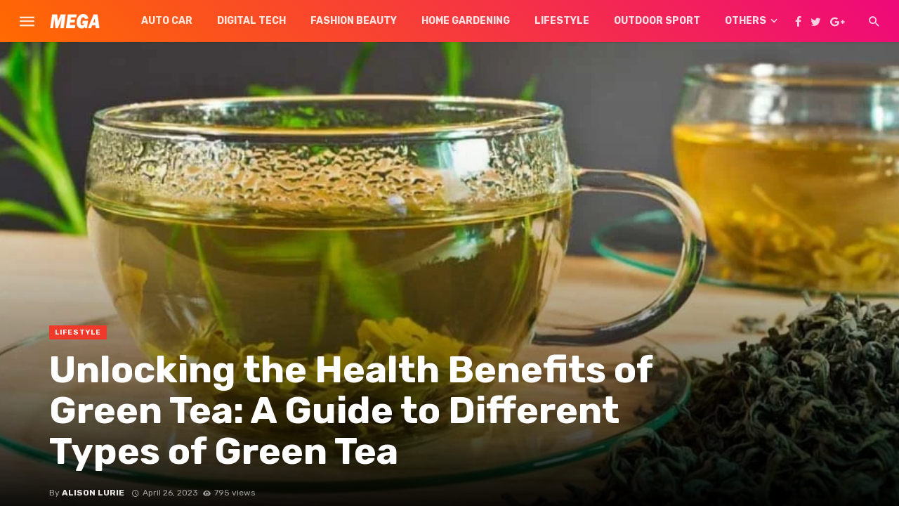

--- FILE ---
content_type: text/html; charset=UTF-8
request_url: https://meganewsmagazines.com/unlocking-the-health-benefits-of-green-tea/
body_size: 28371
content:
<!DOCTYPE html>
<html lang="en-US" prefix="og: https://ogp.me/ns#">
<head>
	<meta charset="UTF-8" />
    
    <meta name="viewport" content="width=device-width, initial-scale=1"/>
    
    <link rel="profile" href="https://gmpg.org/xfn/11" />
	
	<link rel="pingback" href="https://meganewsmagazines.com/xmlrpc.php">

	<script type="application/javascript">var ajaxurl = "https://meganewsmagazines.com/wp-admin/admin-ajax.php"</script>
<!-- Search Engine Optimization by Rank Math - https://rankmath.com/ -->
<title>Unlocking the Health Benefits of Green Tea: A Guide to Different Types of Green Tea</title>
<meta name="robots" content="index, follow, max-snippet:-1, max-video-preview:-1, max-image-preview:large"/>
<link rel="canonical" href="https://meganewsmagazines.com/unlocking-the-health-benefits-of-green-tea/" />
<meta property="og:locale" content="en_US" />
<meta property="og:type" content="article" />
<meta property="og:title" content="Unlocking the Health Benefits of Green Tea: A Guide to Different Types of Green Tea" />
<meta property="og:description" content="Green tea has been a popular beverage in many cultures for centuries, and its consumption has been linked to numerous health benefits. Its high antioxidants, catechins, and polyphenols concentration has made it a favourite among health enthusiasts. Green tea is derived from the Camellia sinensis plant and undergoes minimal processing, which helps to preserve its nutritional value. It comes in various types, each offering unique health benefits. This article will explore different types of green tea, including matcha, and their health benefits. Sencha Green Tea Sencha is one of the most popular green teas in Japan. It is grown in [&hellip;]" />
<meta property="og:url" content="https://meganewsmagazines.com/unlocking-the-health-benefits-of-green-tea/" />
<meta property="og:site_name" content="Meganews" />
<meta property="article:section" content="LIFESTYLE" />
<meta property="og:updated_time" content="2023-11-29T09:50:15+08:00" />
<meta property="og:image" content="https://meganewsmagazines.com/wp-content/uploads/2023/04/Unlocking-the-Health-Benefits-of-Green-Tea.jpg" />
<meta property="og:image:secure_url" content="https://meganewsmagazines.com/wp-content/uploads/2023/04/Unlocking-the-Health-Benefits-of-Green-Tea.jpg" />
<meta property="og:image:width" content="940" />
<meta property="og:image:height" content="492" />
<meta property="og:image:alt" content="Unlocking the Health Benefits of Green Tea" />
<meta property="og:image:type" content="image/jpeg" />
<meta property="article:published_time" content="2023-04-26T10:43:16+08:00" />
<meta property="article:modified_time" content="2023-11-29T09:50:15+08:00" />
<meta name="twitter:card" content="summary_large_image" />
<meta name="twitter:title" content="Unlocking the Health Benefits of Green Tea: A Guide to Different Types of Green Tea" />
<meta name="twitter:description" content="Green tea has been a popular beverage in many cultures for centuries, and its consumption has been linked to numerous health benefits. Its high antioxidants, catechins, and polyphenols concentration has made it a favourite among health enthusiasts. Green tea is derived from the Camellia sinensis plant and undergoes minimal processing, which helps to preserve its nutritional value. It comes in various types, each offering unique health benefits. This article will explore different types of green tea, including matcha, and their health benefits. Sencha Green Tea Sencha is one of the most popular green teas in Japan. It is grown in [&hellip;]" />
<meta name="twitter:image" content="https://meganewsmagazines.com/wp-content/uploads/2023/04/Unlocking-the-Health-Benefits-of-Green-Tea.jpg" />
<script type="application/ld+json" class="rank-math-schema">{"@context":"https://schema.org","@graph":[{"@type":["Person","Organization"],"@id":"https://meganewsmagazines.com/#person","name":"Samuel Szuchan"},{"@type":"WebSite","@id":"https://meganewsmagazines.com/#website","url":"https://meganewsmagazines.com","name":"Samuel Szuchan","publisher":{"@id":"https://meganewsmagazines.com/#person"},"inLanguage":"en-US"},{"@type":"ImageObject","@id":"https://meganewsmagazines.com/wp-content/uploads/2023/04/Unlocking-the-Health-Benefits-of-Green-Tea.jpg","url":"https://meganewsmagazines.com/wp-content/uploads/2023/04/Unlocking-the-Health-Benefits-of-Green-Tea.jpg","width":"940","height":"492","caption":"Unlocking the Health Benefits of Green Tea","inLanguage":"en-US"},{"@type":"WebPage","@id":"https://meganewsmagazines.com/unlocking-the-health-benefits-of-green-tea/#webpage","url":"https://meganewsmagazines.com/unlocking-the-health-benefits-of-green-tea/","name":"Unlocking the Health Benefits of Green Tea: A Guide to Different Types of Green Tea","datePublished":"2023-04-26T10:43:16+08:00","dateModified":"2023-11-29T09:50:15+08:00","isPartOf":{"@id":"https://meganewsmagazines.com/#website"},"primaryImageOfPage":{"@id":"https://meganewsmagazines.com/wp-content/uploads/2023/04/Unlocking-the-Health-Benefits-of-Green-Tea.jpg"},"inLanguage":"en-US"},{"@type":"Person","@id":"https://meganewsmagazines.com/unlocking-the-health-benefits-of-green-tea/#author","name":"Alison Lurie","image":{"@type":"ImageObject","@id":"https://secure.gravatar.com/avatar/f654296d49fa910632f6ae663fc4b35c?s=96&amp;d=identicon&amp;r=g","url":"https://secure.gravatar.com/avatar/f654296d49fa910632f6ae663fc4b35c?s=96&amp;d=identicon&amp;r=g","caption":"Alison Lurie","inLanguage":"en-US"}},{"@type":"BlogPosting","headline":"Unlocking the Health Benefits of Green Tea: A Guide to Different Types of Green Tea","datePublished":"2023-04-26T10:43:16+08:00","dateModified":"2023-11-29T09:50:15+08:00","author":{"@id":"https://meganewsmagazines.com/unlocking-the-health-benefits-of-green-tea/#author","name":"Alison Lurie"},"publisher":{"@id":"https://meganewsmagazines.com/#person"},"description":"Green tea has been a popular beverage in many cultures for centuries, and its consumption has been linked to numerous health benefits. Its high antioxidants, catechins, and polyphenols concentration has made it a favourite among health enthusiasts.","name":"Unlocking the Health Benefits of Green Tea: A Guide to Different Types of Green Tea","@id":"https://meganewsmagazines.com/unlocking-the-health-benefits-of-green-tea/#richSnippet","isPartOf":{"@id":"https://meganewsmagazines.com/unlocking-the-health-benefits-of-green-tea/#webpage"},"image":{"@id":"https://meganewsmagazines.com/wp-content/uploads/2023/04/Unlocking-the-Health-Benefits-of-Green-Tea.jpg"},"inLanguage":"en-US","mainEntityOfPage":{"@id":"https://meganewsmagazines.com/unlocking-the-health-benefits-of-green-tea/#webpage"}}]}</script>
<!-- /Rank Math WordPress SEO plugin -->

<link rel='dns-prefetch' href='//fonts.googleapis.com' />
<link rel="alternate" type="application/rss+xml" title="Meganews &raquo; Feed" href="https://meganewsmagazines.com/feed/" />
<script type="text/javascript">
/* <![CDATA[ */
window._wpemojiSettings = {"baseUrl":"https:\/\/s.w.org\/images\/core\/emoji\/14.0.0\/72x72\/","ext":".png","svgUrl":"https:\/\/s.w.org\/images\/core\/emoji\/14.0.0\/svg\/","svgExt":".svg","source":{"concatemoji":"https:\/\/meganewsmagazines.com\/wp-includes\/js\/wp-emoji-release.min.js?ver=6.4.7"}};
/*! This file is auto-generated */
!function(i,n){var o,s,e;function c(e){try{var t={supportTests:e,timestamp:(new Date).valueOf()};sessionStorage.setItem(o,JSON.stringify(t))}catch(e){}}function p(e,t,n){e.clearRect(0,0,e.canvas.width,e.canvas.height),e.fillText(t,0,0);var t=new Uint32Array(e.getImageData(0,0,e.canvas.width,e.canvas.height).data),r=(e.clearRect(0,0,e.canvas.width,e.canvas.height),e.fillText(n,0,0),new Uint32Array(e.getImageData(0,0,e.canvas.width,e.canvas.height).data));return t.every(function(e,t){return e===r[t]})}function u(e,t,n){switch(t){case"flag":return n(e,"\ud83c\udff3\ufe0f\u200d\u26a7\ufe0f","\ud83c\udff3\ufe0f\u200b\u26a7\ufe0f")?!1:!n(e,"\ud83c\uddfa\ud83c\uddf3","\ud83c\uddfa\u200b\ud83c\uddf3")&&!n(e,"\ud83c\udff4\udb40\udc67\udb40\udc62\udb40\udc65\udb40\udc6e\udb40\udc67\udb40\udc7f","\ud83c\udff4\u200b\udb40\udc67\u200b\udb40\udc62\u200b\udb40\udc65\u200b\udb40\udc6e\u200b\udb40\udc67\u200b\udb40\udc7f");case"emoji":return!n(e,"\ud83e\udef1\ud83c\udffb\u200d\ud83e\udef2\ud83c\udfff","\ud83e\udef1\ud83c\udffb\u200b\ud83e\udef2\ud83c\udfff")}return!1}function f(e,t,n){var r="undefined"!=typeof WorkerGlobalScope&&self instanceof WorkerGlobalScope?new OffscreenCanvas(300,150):i.createElement("canvas"),a=r.getContext("2d",{willReadFrequently:!0}),o=(a.textBaseline="top",a.font="600 32px Arial",{});return e.forEach(function(e){o[e]=t(a,e,n)}),o}function t(e){var t=i.createElement("script");t.src=e,t.defer=!0,i.head.appendChild(t)}"undefined"!=typeof Promise&&(o="wpEmojiSettingsSupports",s=["flag","emoji"],n.supports={everything:!0,everythingExceptFlag:!0},e=new Promise(function(e){i.addEventListener("DOMContentLoaded",e,{once:!0})}),new Promise(function(t){var n=function(){try{var e=JSON.parse(sessionStorage.getItem(o));if("object"==typeof e&&"number"==typeof e.timestamp&&(new Date).valueOf()<e.timestamp+604800&&"object"==typeof e.supportTests)return e.supportTests}catch(e){}return null}();if(!n){if("undefined"!=typeof Worker&&"undefined"!=typeof OffscreenCanvas&&"undefined"!=typeof URL&&URL.createObjectURL&&"undefined"!=typeof Blob)try{var e="postMessage("+f.toString()+"("+[JSON.stringify(s),u.toString(),p.toString()].join(",")+"));",r=new Blob([e],{type:"text/javascript"}),a=new Worker(URL.createObjectURL(r),{name:"wpTestEmojiSupports"});return void(a.onmessage=function(e){c(n=e.data),a.terminate(),t(n)})}catch(e){}c(n=f(s,u,p))}t(n)}).then(function(e){for(var t in e)n.supports[t]=e[t],n.supports.everything=n.supports.everything&&n.supports[t],"flag"!==t&&(n.supports.everythingExceptFlag=n.supports.everythingExceptFlag&&n.supports[t]);n.supports.everythingExceptFlag=n.supports.everythingExceptFlag&&!n.supports.flag,n.DOMReady=!1,n.readyCallback=function(){n.DOMReady=!0}}).then(function(){return e}).then(function(){var e;n.supports.everything||(n.readyCallback(),(e=n.source||{}).concatemoji?t(e.concatemoji):e.wpemoji&&e.twemoji&&(t(e.twemoji),t(e.wpemoji)))}))}((window,document),window._wpemojiSettings);
/* ]]> */
</script>
<style id='wp-emoji-styles-inline-css' type='text/css'>

	img.wp-smiley, img.emoji {
		display: inline !important;
		border: none !important;
		box-shadow: none !important;
		height: 1em !important;
		width: 1em !important;
		margin: 0 0.07em !important;
		vertical-align: -0.1em !important;
		background: none !important;
		padding: 0 !important;
	}
</style>
<link rel='stylesheet' id='wp-block-library-css' href='https://meganewsmagazines.com/wp-includes/css/dist/block-library/style.min.css?ver=6.4.7' type='text/css' media='all' />
<style id='classic-theme-styles-inline-css' type='text/css'>
/*! This file is auto-generated */
.wp-block-button__link{color:#fff;background-color:#32373c;border-radius:9999px;box-shadow:none;text-decoration:none;padding:calc(.667em + 2px) calc(1.333em + 2px);font-size:1.125em}.wp-block-file__button{background:#32373c;color:#fff;text-decoration:none}
</style>
<style id='global-styles-inline-css' type='text/css'>
body{--wp--preset--color--black: #000000;--wp--preset--color--cyan-bluish-gray: #abb8c3;--wp--preset--color--white: #ffffff;--wp--preset--color--pale-pink: #f78da7;--wp--preset--color--vivid-red: #cf2e2e;--wp--preset--color--luminous-vivid-orange: #ff6900;--wp--preset--color--luminous-vivid-amber: #fcb900;--wp--preset--color--light-green-cyan: #7bdcb5;--wp--preset--color--vivid-green-cyan: #00d084;--wp--preset--color--pale-cyan-blue: #8ed1fc;--wp--preset--color--vivid-cyan-blue: #0693e3;--wp--preset--color--vivid-purple: #9b51e0;--wp--preset--gradient--vivid-cyan-blue-to-vivid-purple: linear-gradient(135deg,rgba(6,147,227,1) 0%,rgb(155,81,224) 100%);--wp--preset--gradient--light-green-cyan-to-vivid-green-cyan: linear-gradient(135deg,rgb(122,220,180) 0%,rgb(0,208,130) 100%);--wp--preset--gradient--luminous-vivid-amber-to-luminous-vivid-orange: linear-gradient(135deg,rgba(252,185,0,1) 0%,rgba(255,105,0,1) 100%);--wp--preset--gradient--luminous-vivid-orange-to-vivid-red: linear-gradient(135deg,rgba(255,105,0,1) 0%,rgb(207,46,46) 100%);--wp--preset--gradient--very-light-gray-to-cyan-bluish-gray: linear-gradient(135deg,rgb(238,238,238) 0%,rgb(169,184,195) 100%);--wp--preset--gradient--cool-to-warm-spectrum: linear-gradient(135deg,rgb(74,234,220) 0%,rgb(151,120,209) 20%,rgb(207,42,186) 40%,rgb(238,44,130) 60%,rgb(251,105,98) 80%,rgb(254,248,76) 100%);--wp--preset--gradient--blush-light-purple: linear-gradient(135deg,rgb(255,206,236) 0%,rgb(152,150,240) 100%);--wp--preset--gradient--blush-bordeaux: linear-gradient(135deg,rgb(254,205,165) 0%,rgb(254,45,45) 50%,rgb(107,0,62) 100%);--wp--preset--gradient--luminous-dusk: linear-gradient(135deg,rgb(255,203,112) 0%,rgb(199,81,192) 50%,rgb(65,88,208) 100%);--wp--preset--gradient--pale-ocean: linear-gradient(135deg,rgb(255,245,203) 0%,rgb(182,227,212) 50%,rgb(51,167,181) 100%);--wp--preset--gradient--electric-grass: linear-gradient(135deg,rgb(202,248,128) 0%,rgb(113,206,126) 100%);--wp--preset--gradient--midnight: linear-gradient(135deg,rgb(2,3,129) 0%,rgb(40,116,252) 100%);--wp--preset--font-size--small: 13px;--wp--preset--font-size--medium: 20px;--wp--preset--font-size--large: 36px;--wp--preset--font-size--x-large: 42px;--wp--preset--spacing--20: 0.44rem;--wp--preset--spacing--30: 0.67rem;--wp--preset--spacing--40: 1rem;--wp--preset--spacing--50: 1.5rem;--wp--preset--spacing--60: 2.25rem;--wp--preset--spacing--70: 3.38rem;--wp--preset--spacing--80: 5.06rem;--wp--preset--shadow--natural: 6px 6px 9px rgba(0, 0, 0, 0.2);--wp--preset--shadow--deep: 12px 12px 50px rgba(0, 0, 0, 0.4);--wp--preset--shadow--sharp: 6px 6px 0px rgba(0, 0, 0, 0.2);--wp--preset--shadow--outlined: 6px 6px 0px -3px rgba(255, 255, 255, 1), 6px 6px rgba(0, 0, 0, 1);--wp--preset--shadow--crisp: 6px 6px 0px rgba(0, 0, 0, 1);}:where(.is-layout-flex){gap: 0.5em;}:where(.is-layout-grid){gap: 0.5em;}body .is-layout-flow > .alignleft{float: left;margin-inline-start: 0;margin-inline-end: 2em;}body .is-layout-flow > .alignright{float: right;margin-inline-start: 2em;margin-inline-end: 0;}body .is-layout-flow > .aligncenter{margin-left: auto !important;margin-right: auto !important;}body .is-layout-constrained > .alignleft{float: left;margin-inline-start: 0;margin-inline-end: 2em;}body .is-layout-constrained > .alignright{float: right;margin-inline-start: 2em;margin-inline-end: 0;}body .is-layout-constrained > .aligncenter{margin-left: auto !important;margin-right: auto !important;}body .is-layout-constrained > :where(:not(.alignleft):not(.alignright):not(.alignfull)){max-width: var(--wp--style--global--content-size);margin-left: auto !important;margin-right: auto !important;}body .is-layout-constrained > .alignwide{max-width: var(--wp--style--global--wide-size);}body .is-layout-flex{display: flex;}body .is-layout-flex{flex-wrap: wrap;align-items: center;}body .is-layout-flex > *{margin: 0;}body .is-layout-grid{display: grid;}body .is-layout-grid > *{margin: 0;}:where(.wp-block-columns.is-layout-flex){gap: 2em;}:where(.wp-block-columns.is-layout-grid){gap: 2em;}:where(.wp-block-post-template.is-layout-flex){gap: 1.25em;}:where(.wp-block-post-template.is-layout-grid){gap: 1.25em;}.has-black-color{color: var(--wp--preset--color--black) !important;}.has-cyan-bluish-gray-color{color: var(--wp--preset--color--cyan-bluish-gray) !important;}.has-white-color{color: var(--wp--preset--color--white) !important;}.has-pale-pink-color{color: var(--wp--preset--color--pale-pink) !important;}.has-vivid-red-color{color: var(--wp--preset--color--vivid-red) !important;}.has-luminous-vivid-orange-color{color: var(--wp--preset--color--luminous-vivid-orange) !important;}.has-luminous-vivid-amber-color{color: var(--wp--preset--color--luminous-vivid-amber) !important;}.has-light-green-cyan-color{color: var(--wp--preset--color--light-green-cyan) !important;}.has-vivid-green-cyan-color{color: var(--wp--preset--color--vivid-green-cyan) !important;}.has-pale-cyan-blue-color{color: var(--wp--preset--color--pale-cyan-blue) !important;}.has-vivid-cyan-blue-color{color: var(--wp--preset--color--vivid-cyan-blue) !important;}.has-vivid-purple-color{color: var(--wp--preset--color--vivid-purple) !important;}.has-black-background-color{background-color: var(--wp--preset--color--black) !important;}.has-cyan-bluish-gray-background-color{background-color: var(--wp--preset--color--cyan-bluish-gray) !important;}.has-white-background-color{background-color: var(--wp--preset--color--white) !important;}.has-pale-pink-background-color{background-color: var(--wp--preset--color--pale-pink) !important;}.has-vivid-red-background-color{background-color: var(--wp--preset--color--vivid-red) !important;}.has-luminous-vivid-orange-background-color{background-color: var(--wp--preset--color--luminous-vivid-orange) !important;}.has-luminous-vivid-amber-background-color{background-color: var(--wp--preset--color--luminous-vivid-amber) !important;}.has-light-green-cyan-background-color{background-color: var(--wp--preset--color--light-green-cyan) !important;}.has-vivid-green-cyan-background-color{background-color: var(--wp--preset--color--vivid-green-cyan) !important;}.has-pale-cyan-blue-background-color{background-color: var(--wp--preset--color--pale-cyan-blue) !important;}.has-vivid-cyan-blue-background-color{background-color: var(--wp--preset--color--vivid-cyan-blue) !important;}.has-vivid-purple-background-color{background-color: var(--wp--preset--color--vivid-purple) !important;}.has-black-border-color{border-color: var(--wp--preset--color--black) !important;}.has-cyan-bluish-gray-border-color{border-color: var(--wp--preset--color--cyan-bluish-gray) !important;}.has-white-border-color{border-color: var(--wp--preset--color--white) !important;}.has-pale-pink-border-color{border-color: var(--wp--preset--color--pale-pink) !important;}.has-vivid-red-border-color{border-color: var(--wp--preset--color--vivid-red) !important;}.has-luminous-vivid-orange-border-color{border-color: var(--wp--preset--color--luminous-vivid-orange) !important;}.has-luminous-vivid-amber-border-color{border-color: var(--wp--preset--color--luminous-vivid-amber) !important;}.has-light-green-cyan-border-color{border-color: var(--wp--preset--color--light-green-cyan) !important;}.has-vivid-green-cyan-border-color{border-color: var(--wp--preset--color--vivid-green-cyan) !important;}.has-pale-cyan-blue-border-color{border-color: var(--wp--preset--color--pale-cyan-blue) !important;}.has-vivid-cyan-blue-border-color{border-color: var(--wp--preset--color--vivid-cyan-blue) !important;}.has-vivid-purple-border-color{border-color: var(--wp--preset--color--vivid-purple) !important;}.has-vivid-cyan-blue-to-vivid-purple-gradient-background{background: var(--wp--preset--gradient--vivid-cyan-blue-to-vivid-purple) !important;}.has-light-green-cyan-to-vivid-green-cyan-gradient-background{background: var(--wp--preset--gradient--light-green-cyan-to-vivid-green-cyan) !important;}.has-luminous-vivid-amber-to-luminous-vivid-orange-gradient-background{background: var(--wp--preset--gradient--luminous-vivid-amber-to-luminous-vivid-orange) !important;}.has-luminous-vivid-orange-to-vivid-red-gradient-background{background: var(--wp--preset--gradient--luminous-vivid-orange-to-vivid-red) !important;}.has-very-light-gray-to-cyan-bluish-gray-gradient-background{background: var(--wp--preset--gradient--very-light-gray-to-cyan-bluish-gray) !important;}.has-cool-to-warm-spectrum-gradient-background{background: var(--wp--preset--gradient--cool-to-warm-spectrum) !important;}.has-blush-light-purple-gradient-background{background: var(--wp--preset--gradient--blush-light-purple) !important;}.has-blush-bordeaux-gradient-background{background: var(--wp--preset--gradient--blush-bordeaux) !important;}.has-luminous-dusk-gradient-background{background: var(--wp--preset--gradient--luminous-dusk) !important;}.has-pale-ocean-gradient-background{background: var(--wp--preset--gradient--pale-ocean) !important;}.has-electric-grass-gradient-background{background: var(--wp--preset--gradient--electric-grass) !important;}.has-midnight-gradient-background{background: var(--wp--preset--gradient--midnight) !important;}.has-small-font-size{font-size: var(--wp--preset--font-size--small) !important;}.has-medium-font-size{font-size: var(--wp--preset--font-size--medium) !important;}.has-large-font-size{font-size: var(--wp--preset--font-size--large) !important;}.has-x-large-font-size{font-size: var(--wp--preset--font-size--x-large) !important;}
.wp-block-navigation a:where(:not(.wp-element-button)){color: inherit;}
:where(.wp-block-post-template.is-layout-flex){gap: 1.25em;}:where(.wp-block-post-template.is-layout-grid){gap: 1.25em;}
:where(.wp-block-columns.is-layout-flex){gap: 2em;}:where(.wp-block-columns.is-layout-grid){gap: 2em;}
.wp-block-pullquote{font-size: 1.5em;line-height: 1.6;}
</style>
<link rel='stylesheet' id='bkswcss-css' href='https://meganewsmagazines.com/wp-content/plugins/tnm-shortcode/css/shortcode.css?ver=6.4.7' type='text/css' media='all' />
<link rel='stylesheet' id='thenextmag_vendors-css' href='https://meganewsmagazines.com/wp-content/themes/the-next-mag/css/vendors.css?ver=6.4.7' type='text/css' media='all' />
<link rel='stylesheet' id='thenextmag-style-css' href='https://meganewsmagazines.com/wp-content/themes/the-next-mag/css/style.css?ver=6.4.7' type='text/css' media='all' />
<style id='thenextmag-style-inline-css' type='text/css'>
.header-1 .header-main, 
                                        .header-2 .header-main, 
                                        .header-3 .site-header,
                                        .header-4 .navigation-bar,
                                        .header-5 .navigation-bar,
                                        .header-6 .navigation-bar,
                                        .header-7 .header-main,
                                        .header-8 .header-main,
                                        .header-9 .site-header
                                        {background: #ee0979;
                                        background: -webkit-linear-gradient(225deg, #ee0979 0, #ff6a00 100%);
                                        background: linear-gradient(225deg, #ee0979 0, #ff6a00 100%);}.sticky-header.is-fixed > .navigation-bar
                                        {background: #ee0979;
                                        background: -webkit-linear-gradient(225deg, #ee0979 0, #ff6a00 100%);
                                        background: linear-gradient(225deg, #ee0979 0, #ff6a00 100%);}#mnmd-mobile-header
                                        {background: #ee0979;
                                        background: -webkit-linear-gradient(225deg, #ee0979 0, #ff6a00 100%);
                                        background: linear-gradient(225deg, #ee0979 0, #ff6a00 100%);}::selection {color: #FFF; background: #EF3A2B;}::-webkit-selection {color: #FFF; background: #EF3A2B;}
                            .post--vertical-thumb-background-point-circle .post__thumb:before {--background-shadow: #EF3A2B;} .pattern-circle-background-stripe:before {
                            background: repeating-linear-gradient(45deg, transparent, transparent 6px, #EF3A2B 6px, #EF3A2B 12px);}.navigation--main .sub-menu li:hover>a, a, a:hover, a:focus, a:active, .color-primary, .site-title, .mnmd-widget-indexed-posts-b .posts-list > li .post__title:after,
            .author-box .author-name a, 
            .woocommerce div.product p.price, .woocommerce div.product span.price,
            .woocommerce-message::before, .woocommerce-info::before, .woocommerce-error::before, .woocommerce-downloads .woocommerce-info:before,
            .woocommerce table.shop_table a.remove:hover, .woocommerce.widget .woocommerce-mini-cart  a.remove_from_cart_button:hover,
            .woocommerce-MyAccount-navigation .woocommerce-MyAccount-navigation-link.is-active a,
            .woocommerce-MyAccount-navigation .woocommerce-MyAccount-navigation-link a:hover,
            .woocommerce.widget_product_tag_cloud .tagcloud a:hover,
            .wc-block-grid__product-rating .star-rating span:before, .wc-block-grid__product-rating .wc-block-grid__product-rating__stars span:before,
            .woocommerce .star-rating span::before
            {color: #EF3A2B;}.mnmd-featured-block-m.background-primary .post--horizontal-reverse-fullwidth .post__text:before, .mnmd-featured-block-l.background-primary .section-main .post-sub, .mnmd-featured-block-r.mnmd-featured-block-r-has-background-theme:after, .mnmd-widget-indexed-posts-a .posts-list>li .post__thumb:after, .btn-rectangle-large, .post-no-thumb-space-large, .post--horizontal-read-more-rotate .post__text-column.post__text-button:before, .mnmd-posts-block-q .section-sub .post-sub .post-sub-wrap:before, .background-hover-fixed:before, .post--overlay-text-style-card .post__readmore:hover a, .post--overlay-background-theme .background-img:after, .category-tile__name, .cat-0.cat-theme-bg.cat-theme-bg, .primary-bg-color, .navigation--main > li > a:before, .mnmd-pagination__item-current, .mnmd-pagination__item-current:hover, 
            .mnmd-pagination__item-current:focus, .mnmd-pagination__item-current:active, .mnmd-pagination--next-n-prev .mnmd-pagination__links a:last-child .mnmd-pagination__item,
            .subscribe-form__fields input[type='submit'], .has-overlap-bg:before, .post__cat--bg, a.post__cat--bg, .entry-cat--bg, a.entry-cat--bg, 
            .comments-count-box, .mnmd-widget--box .widget__title,  .posts-list > li .post__thumb:after, 
            .widget_calendar td a:before, .widget_calendar #today, .widget_calendar #today a, .entry-action-btn, .posts-navigation__label:before, 
            .comment-form .form-submit input[type='submit'], .mnmd-carousel-dots-b .swiper-pagination-bullet-active,
             .site-header--side-logo .header-logo:not(.header-logo--mobile), .list-square-bullet > li > *:before, .list-square-bullet-exclude-first > li:not(:first-child) > *:before,
             .btn-primary, .btn-primary:active, .btn-primary:focus, .btn-primary:hover, 
             .btn-primary.active.focus, .btn-primary.active:focus, .btn-primary.active:hover, .btn-primary:active.focus, .btn-primary:active:focus, .btn-primary:active:hover,
             .woocommerce .wp-block-button:not(.wc-block-grid__product-add-to-cart) .wp-block-button__link,
             .woocommerce .wp-block-button:not(.wc-block-grid__product-add-to-cart) .wp-block-button__link,
            .woocommerce .wc-block-grid__product .wp-block-button__link:hover,
            .woocommerce #respond input#submit:hover, .woocommerce a.button:hover, .woocommerce button.button:hover, .woocommerce input.button:hover,
            .editor-styles-wrapper .wc-block-grid__products .wc-block-grid__product .wc-block-grid__product-onsale, .wc-block-grid__product-onsale,
            .woocommerce ul.products li.product .onsale,
            .woocommerce nav.woocommerce-pagination ul li a:focus, .woocommerce nav.woocommerce-pagination ul li a:hover, .woocommerce nav.woocommerce-pagination ul li span.current,
            .woocommerce span.onsale, .woocommerce div.product .woocommerce-tabs ul.tabs li.active, 
            .woocommerce-Tabs-panel .comment-reply-title:before,.woocommerce a.button.alt, .woocommerce a.button.alt:hover,
            .woocommerce button.button.alt, .woocommerce button.button.alt:hover, .woocommerce-account .addresses .title a.edit,
            .woocommerce-message a.button, .woocommerce-downloads .woocommerce-Message a.button,
            .woocommerce button.button,
            .woocommerce a.button.wc-backward,
            .woocommerce .widget_shopping_cart .buttons a, .woocommerce.widget_shopping_cart .buttons a,
            .woocommerce.widget_product_search .woocommerce-product-search button,
            .atbs-style-page-content-store .wp-block-cover .wp-block-button__link,
            .woocommerce ul.products li.product .onsale,
            .woocommerce .wc-block-grid__product .wp-block-button__link:hover,
            .woocommerce button.button, .woocommerce a.button.wc-backward,
            .atbs-style-page-content-store .wp-block-button__link:hover,
            .woocommerce div.product form.cart .button:hover
            {background-color: #EF3A2B;}.site-header--skin-4 .navigation--main > li > a:before
            {background-color: #EF3A2B !important;}.post-score-hexagon .hexagon-svg g path
            {fill: #EF3A2B;}.mnmd-featured-block-r.mnmd-featured-block-r-has-background-theme .section-sub, .has-overlap-frame:before, .mnmd-gallery-slider .fotorama__thumb-border, .bypostauthor > .comment-body .comment-author > img
            {border-color: #EF3A2B;}.mnmd-pagination--next-n-prev .mnmd-pagination__links a:last-child .mnmd-pagination__item:after
            {border-left-color: #EF3A2B;}.bk-preload-wrapper:after, .comments-count-box:before, .woocommerce-error, .woocommerce-message, .woocommerce-info
            {border-top-color: #EF3A2B;}.bk-preload-wrapper:after
            {border-bottom-color: #EF3A2B;}.navigation--offcanvas li > a:after
            {border-right-color: #EF3A2B;}.post--single-cover-gradient .single-header
            {
                background-image: -webkit-linear-gradient( bottom , #EF3A2B 0%, rgba(252, 60, 45, 0.7) 50%, rgba(252, 60, 45, 0) 100%);
                background-image: linear-gradient(to top, #EF3A2B 0%, rgba(252, 60, 45, 0.7) 50%, rgba(252, 60, 45, 0) 100%);
            }.subscribe-form__fields input[type='submit']:hover,
            .comment-form .form-submit input[type='submit']:active, .comment-form .form-submit input[type='submit']:focus, .comment-form .form-submit input[type='submit']:hover
            {background-color: #ef392b;}mnmd-video-box__playlist .is-playing .post__thumb:after { content: 'Now playing'; }
                                        .cat-322.cat-theme.cat-theme, 
                                        .cat-322 a:hover .cat-icon
                    {color: #0c2461 !important;}.cat-322 .cat-theme-bg,
                                        .cat-322.cat-theme-bg.cat-theme-bg,
                                        .navigation--main > li.menu-item-cat-322 > a:before,
                                        .cat-322.post--featured-a .post__text:before,
                                        .mnmd-carousel-b .cat-322 .post__text:before,
                                        .cat-322 .has-overlap-bg:before,
                                        .cat-322.post--content-overlap .overlay-content__inner:before
                    {background-color: #0c2461 !important;}.cat-322 .cat-theme-border,
                                        .cat-322.cat-theme-border.cat-theme-border,
                                        .mnmd-featured-block-a .main-post.cat-322:before,
                                        .cat-322 .category-tile__inner:before,
                                        .cat-322 .has-overlap-frame:before,
                                        .navigation--offcanvas li.menu-item-cat-322 > a:after,
                                        .mnmd-featured-block-a .main-post:before
                    {border-color: #0c2461 !important;}.post--single-cover-gradient.cat-322 .single-header
                    {
                    background-image: -webkit-linear-gradient( bottom , #0c2461 0%, rgba(25, 79, 176, 0.7) 50%, rgba(25, 79, 176, 0) 100%);
                    background-image: linear-gradient(to top, #0c2461 0%, rgba(25, 79, 176, 0.7) 50%, rgba(25, 79, 176, 0) 100%);
                    }
                                        .cat-205.cat-theme.cat-theme, 
                                        .cat-205 a:hover .cat-icon
                    {color: #ea2027 !important;}.cat-205 .cat-theme-bg,
                                        .cat-205.cat-theme-bg.cat-theme-bg,
                                        .navigation--main > li.menu-item-cat-205 > a:before,
                                        .cat-205.post--featured-a .post__text:before,
                                        .mnmd-carousel-b .cat-205 .post__text:before,
                                        .cat-205 .has-overlap-bg:before,
                                        .cat-205.post--content-overlap .overlay-content__inner:before
                    {background-color: #ea2027 !important;}.cat-205 .cat-theme-border,
                                        .cat-205.cat-theme-border.cat-theme-border,
                                        .mnmd-featured-block-a .main-post.cat-205:before,
                                        .cat-205 .category-tile__inner:before,
                                        .cat-205 .has-overlap-frame:before,
                                        .navigation--offcanvas li.menu-item-cat-205 > a:after,
                                        .mnmd-featured-block-a .main-post:before
                    {border-color: #ea2027 !important;}.post--single-cover-gradient.cat-205 .single-header
                    {
                    background-image: -webkit-linear-gradient( bottom , #ea2027 0%, rgba(25, 79, 176, 0.7) 50%, rgba(25, 79, 176, 0) 100%);
                    background-image: linear-gradient(to top, #ea2027 0%, rgba(25, 79, 176, 0.7) 50%, rgba(25, 79, 176, 0) 100%);
                    }
                                        .cat-328.cat-theme.cat-theme, 
                                        .cat-328 a:hover .cat-icon
                    {color: #9f85de !important;}.cat-328 .cat-theme-bg,
                                        .cat-328.cat-theme-bg.cat-theme-bg,
                                        .navigation--main > li.menu-item-cat-328 > a:before,
                                        .cat-328.post--featured-a .post__text:before,
                                        .mnmd-carousel-b .cat-328 .post__text:before,
                                        .cat-328 .has-overlap-bg:before,
                                        .cat-328.post--content-overlap .overlay-content__inner:before
                    {background-color: #9f85de !important;}.cat-328 .cat-theme-border,
                                        .cat-328.cat-theme-border.cat-theme-border,
                                        .mnmd-featured-block-a .main-post.cat-328:before,
                                        .cat-328 .category-tile__inner:before,
                                        .cat-328 .has-overlap-frame:before,
                                        .navigation--offcanvas li.menu-item-cat-328 > a:after,
                                        .mnmd-featured-block-a .main-post:before
                    {border-color: #9f85de !important;}.post--single-cover-gradient.cat-328 .single-header
                    {
                    background-image: -webkit-linear-gradient( bottom , #9f85de 0%, rgba(25, 79, 176, 0.7) 50%, rgba(25, 79, 176, 0) 100%);
                    background-image: linear-gradient(to top, #9f85de 0%, rgba(25, 79, 176, 0.7) 50%, rgba(25, 79, 176, 0) 100%);
                    }
</style>
<link rel='stylesheet' id='redux-google-fonts-tnm_option-css' href='https://fonts.googleapis.com/css?family=Rubik%3A300%2C400%2C500%2C600%2C700%2C800%2C900%2C300italic%2C400italic%2C500italic%2C600italic%2C700italic%2C800italic%2C900italic&#038;subset=latin&#038;ver=1688085978' type='text/css' media='all' />
<script type="text/javascript" src="https://meganewsmagazines.com/wp-includes/js/jquery/jquery.min.js?ver=3.7.1" id="jquery-core-js"></script>
<script type="text/javascript" src="https://meganewsmagazines.com/wp-includes/js/jquery/jquery-migrate.min.js?ver=3.4.1" id="jquery-migrate-js"></script>
<link rel="https://api.w.org/" href="https://meganewsmagazines.com/wp-json/" /><link rel="alternate" type="application/json" href="https://meganewsmagazines.com/wp-json/wp/v2/posts/12843" /><link rel="EditURI" type="application/rsd+xml" title="RSD" href="https://meganewsmagazines.com/xmlrpc.php?rsd" />
<meta name="generator" content="WordPress 6.4.7" />
<link rel='shortlink' href='https://meganewsmagazines.com/?p=12843' />
<link rel="alternate" type="application/json+oembed" href="https://meganewsmagazines.com/wp-json/oembed/1.0/embed?url=https%3A%2F%2Fmeganewsmagazines.com%2Funlocking-the-health-benefits-of-green-tea%2F" />
<link rel="alternate" type="text/xml+oembed" href="https://meganewsmagazines.com/wp-json/oembed/1.0/embed?url=https%3A%2F%2Fmeganewsmagazines.com%2Funlocking-the-health-benefits-of-green-tea%2F&#038;format=xml" />
<link rel="icon" href="https://meganewsmagazines.com/wp-content/uploads/2020/03/cropped-favicon-1-32x32.png" sizes="32x32" />
<link rel="icon" href="https://meganewsmagazines.com/wp-content/uploads/2020/03/cropped-favicon-1-192x192.png" sizes="192x192" />
<link rel="apple-touch-icon" href="https://meganewsmagazines.com/wp-content/uploads/2020/03/cropped-favicon-1-180x180.png" />
<meta name="msapplication-TileImage" content="https://meganewsmagazines.com/wp-content/uploads/2020/03/cropped-favicon-1-270x270.png" />
<style type="text/css" title="dynamic-css" class="options-output">body{font-family:Rubik,Arial, Helvetica, sans-serif;}.navigation, .woocommerce-MyAccount-navigation .woocommerce-MyAccount-navigation-link a{font-family:Rubik,Arial, Helvetica, sans-serif;}.page-heading__title, .post__title, .entry-title, h1, h2, h3, h4, h5, h6, .h1, .h2, .h3, .h4, .h5, .h6, .text-font-primary, .social-tile__title, .widget_recent_comments .recentcomments > a, .widget_recent_entries li > a, .modal-title.modal-title, .author-box .author-name a, .comment-author, .widget_calendar caption, .widget_categories li>a, .widget_meta ul, .widget_recent_comments .recentcomments>a, .widget_recent_entries li>a, .widget_pages li>a,
            .atbs-style-page-content-store .wc-block-grid__product .wc-block-grid__product-title, .woocommerce div.product .product_title, .woocommerce div.product p.price, .woocommerce div.product span.price, .woocommerce-Tabs-panel h2, .product.type-product .products h2,
            .woocommerce div.product .woocommerce-tabs ul.tabs li a, .woocommerce table.shop_table thead th, .woocommerce table.shop_table .woocommerce-cart-form__cart-item td,
            .woocommerce .cart-collaterals table.shop_table th, .woocommerce-page .cart-collaterals table.shop_table th, .woocommerce .cart-collaterals table.shop_table td, .woocommerce-page .cart-collaterals table.shop_table td,
            .woocommerce.widget ul.cart_list li a, .woocommerce.widget ul.product_list_widget li a, .woocommerce.widget .woocommerce-Price-amount.amount, .woocommerce.widget ul.products li.product .price .amount,
            .widget.widget_product_categories ul li a, .woocommerce table.shop_table.woocommerce-checkout-review-order-table td, .woocommerce table.shop_table.woocommerce-checkout-review-order-table th,
            .woocommerce ul#shipping_method .amount, .woocommerce ul#shipping_method li label, .atbs-style-page-content-store .wp-block-cover p.has-large-font-size, .woocommerce-edit-account .woocommerce-EditAccountForm legend{font-family:Rubik,Arial, Helvetica, sans-serif;}.text-font-secondary, .block-heading__subtitle, .widget_nav_menu ul, .navigation .sub-menu, .typography-copy blockquote, .comment-content blockquote{font-family:Rubik,Arial, Helvetica, sans-serif;}.mobile-header-btn, .navigation-bar-btn, .menu, .mnmd-mega-menu__inner > .sub-menu > li > a, .meta-text, a.meta-text, .meta-font, a.meta-font, .text-font-tertiary, .block-heading, .block-heading__title, .block-heading-tabs, .block-heading-tabs > li > a, input[type="button"]:not(.btn), input[type="reset"]:not(.btn), input[type="submit"]:not(.btn), .btn, label, .category-tile__name, .page-nav, .post-score, .post-score-hexagon .post-score-value, .post__cat, a.post__cat, .entry-cat, a.entry-cat, .read-more-link, .post__meta, .entry-meta, .entry-author__name, a.entry-author__name, .comments-count-box, .widget__title-text, .mnmd-widget-indexed-posts-a .posts-list > li .post__thumb:after, .mnmd-widget-indexed-posts-b .posts-list > li .post__title:after, .mnmd-widget-indexed-posts-c .list-index, .social-tile__count, .widget_recent_comments .comment-author-link, .mnmd-video-box__playlist .is-playing .post__thumb:after, .mnmd-posts-listing-a .cat-title, .mnmd-news-ticker__heading, .post-sharing__title, .post-sharing--simple .sharing-btn, .entry-action-btn, .entry-tags-title, .post-categories__title, .posts-navigation__label, .comments-title, .comments-title__text, .comments-title .add-comment, .comment-metadata, .comment-metadata a, .comment-reply-link, .comment-reply-title, .countdown__digit, .modal-title, .comment-reply-title, .comment-meta, .comment .reply, .wp-caption, .gallery-caption, .widget-title, .btn, .logged-in-as, .countdown__digit, .mnmd-widget-indexed-posts-a .posts-list>li .post__thumb:after, .mnmd-widget-indexed-posts-b .posts-list>li .post__title:after, .mnmd-widget-indexed-posts-c .list-index, .mnmd-horizontal-list .index, .mnmd-pagination, .mnmd-pagination--next-n-prev .mnmd-pagination__label,
            .woocommerce ul.products li.product .onsale, .atbs-style-page-content-store .wp-block-button, .woocommerce ul.products li.product .button, .woocommerce div.product form.cart .button, .woocommerce a.button,
            .woocommerce div.product .product_meta > span, .woocommerce-page table.cart td.actions .coupon button.button, .checkout_coupon.woocommerce-form-coupon button, .woocommerce-cart .woocommerce-cart-form button.button,
            .woocommerce #payment #place_order.button, .woocommerce-page #payment #place_order.button, .woocommerce .woocommerce-ordering select, .woocommerce .woocommerce-result-count,
            .woocommerce nav.woocommerce-pagination ul li a, .woocommerce nav.woocommerce-pagination ul li span, .woocommerce a.added_to_cart, .woocommerce-account .addresses .title a.edit{font-family:Rubik,Arial, Helvetica, sans-serif;}.page-coming-soon .background-img>.background-img{background-image:url('https://meganewsmagazines.com/wp-content/uploads/2020/04/Robert-Kiyosaki-Net-Worth.jpg');}</style>    
    <!-- Schema meta -->
        <script type="application/ld+json">
{
          "@context": "http://schema.org",
          "@type": "NewsArticle",
          "mainEntityOfPage": {
            "@type": "WebPage",
            "@id": "https://meganewsmagazines.com/unlocking-the-health-benefits-of-green-tea/"
          },
          "headline": "Unlocking the Health Benefits of Green Tea: A Guide to Different Types of Green Tea",
          "image": [
            "https://meganewsmagazines.com/wp-content/uploads/2023/04/Unlocking-the-Health-Benefits-of-Green-Tea.jpg"
           ],
          "datePublished": "2023-04-26T10:43:16+00:00",
          "dateModified": "2023-11-29T09:50:15+08:00",
          "author": {
            "@type": "Person",
            "name": "Alison Lurie"
          },
           "publisher": {
            "@type": "Organization",
            "name": "Meganews",
            "logo": {
              "@type": "ImageObject",
              "url": "https://meganewsmagazines.com/wp-content/uploads/2020/09/mega.png"
            }
          },
          "description": ""
        }
        </script>
            <script type="application/javascript">var ajaxurl = "https://meganewsmagazines.com/wp-admin/admin-ajax.php"</script>
<!-- Search Engine Optimization by Rank Math - https://rankmath.com/ -->
<title>Unlocking the Health Benefits of Green Tea: A Guide to Different Types of Green Tea</title>
<meta name="robots" content="index, follow, max-snippet:-1, max-video-preview:-1, max-image-preview:large"/>
<link rel="canonical" href="https://meganewsmagazines.com/unlocking-the-health-benefits-of-green-tea/" />
<meta property="og:locale" content="en_US" />
<meta property="og:type" content="article" />
<meta property="og:title" content="Unlocking the Health Benefits of Green Tea: A Guide to Different Types of Green Tea" />
<meta property="og:description" content="Green tea has been a popular beverage in many cultures for centuries, and its consumption has been linked to numerous health benefits. Its high antioxidants, catechins, and polyphenols concentration has made it a favourite among health enthusiasts. Green tea is derived from the Camellia sinensis plant and undergoes minimal processing, which helps to preserve its nutritional value. It comes in various types, each offering unique health benefits. This article will explore different types of green tea, including matcha, and their health benefits. Sencha Green Tea Sencha is one of the most popular green teas in Japan. It is grown in [&hellip;]" />
<meta property="og:url" content="https://meganewsmagazines.com/unlocking-the-health-benefits-of-green-tea/" />
<meta property="og:site_name" content="Meganews" />
<meta property="article:section" content="LIFESTYLE" />
<meta property="og:updated_time" content="2023-11-29T09:50:15+08:00" />
<meta property="og:image" content="https://meganewsmagazines.com/wp-content/uploads/2023/04/Unlocking-the-Health-Benefits-of-Green-Tea.jpg" />
<meta property="og:image:secure_url" content="https://meganewsmagazines.com/wp-content/uploads/2023/04/Unlocking-the-Health-Benefits-of-Green-Tea.jpg" />
<meta property="og:image:width" content="940" />
<meta property="og:image:height" content="492" />
<meta property="og:image:alt" content="Unlocking the Health Benefits of Green Tea" />
<meta property="og:image:type" content="image/jpeg" />
<meta property="article:published_time" content="2023-04-26T10:43:16+08:00" />
<meta property="article:modified_time" content="2023-11-29T09:50:15+08:00" />
<meta name="twitter:card" content="summary_large_image" />
<meta name="twitter:title" content="Unlocking the Health Benefits of Green Tea: A Guide to Different Types of Green Tea" />
<meta name="twitter:description" content="Green tea has been a popular beverage in many cultures for centuries, and its consumption has been linked to numerous health benefits. Its high antioxidants, catechins, and polyphenols concentration has made it a favourite among health enthusiasts. Green tea is derived from the Camellia sinensis plant and undergoes minimal processing, which helps to preserve its nutritional value. It comes in various types, each offering unique health benefits. This article will explore different types of green tea, including matcha, and their health benefits. Sencha Green Tea Sencha is one of the most popular green teas in Japan. It is grown in [&hellip;]" />
<meta name="twitter:image" content="https://meganewsmagazines.com/wp-content/uploads/2023/04/Unlocking-the-Health-Benefits-of-Green-Tea.jpg" />
<script type="application/ld+json" class="rank-math-schema">{"@context":"https://schema.org","@graph":[{"@type":["Person","Organization"],"@id":"https://meganewsmagazines.com/#person","name":"Samuel Szuchan"},{"@type":"WebSite","@id":"https://meganewsmagazines.com/#website","url":"https://meganewsmagazines.com","name":"Samuel Szuchan","publisher":{"@id":"https://meganewsmagazines.com/#person"},"inLanguage":"en-US"},{"@type":"ImageObject","@id":"https://meganewsmagazines.com/wp-content/uploads/2023/04/Unlocking-the-Health-Benefits-of-Green-Tea.jpg","url":"https://meganewsmagazines.com/wp-content/uploads/2023/04/Unlocking-the-Health-Benefits-of-Green-Tea.jpg","width":"940","height":"492","caption":"Unlocking the Health Benefits of Green Tea","inLanguage":"en-US"},{"@type":"WebPage","@id":"https://meganewsmagazines.com/unlocking-the-health-benefits-of-green-tea/#webpage","url":"https://meganewsmagazines.com/unlocking-the-health-benefits-of-green-tea/","name":"Unlocking the Health Benefits of Green Tea: A Guide to Different Types of Green Tea","datePublished":"2023-04-26T10:43:16+08:00","dateModified":"2023-11-29T09:50:15+08:00","isPartOf":{"@id":"https://meganewsmagazines.com/#website"},"primaryImageOfPage":{"@id":"https://meganewsmagazines.com/wp-content/uploads/2023/04/Unlocking-the-Health-Benefits-of-Green-Tea.jpg"},"inLanguage":"en-US"},{"@type":"Person","@id":"https://meganewsmagazines.com/unlocking-the-health-benefits-of-green-tea/#author","name":"Alison Lurie","image":{"@type":"ImageObject","@id":"https://secure.gravatar.com/avatar/f654296d49fa910632f6ae663fc4b35c?s=96&amp;d=identicon&amp;r=g","url":"https://secure.gravatar.com/avatar/f654296d49fa910632f6ae663fc4b35c?s=96&amp;d=identicon&amp;r=g","caption":"Alison Lurie","inLanguage":"en-US"}},{"@type":"BlogPosting","headline":"Unlocking the Health Benefits of Green Tea: A Guide to Different Types of Green Tea","datePublished":"2023-04-26T10:43:16+08:00","dateModified":"2023-11-29T09:50:15+08:00","author":{"@id":"https://meganewsmagazines.com/unlocking-the-health-benefits-of-green-tea/#author","name":"Alison Lurie"},"publisher":{"@id":"https://meganewsmagazines.com/#person"},"description":"Green tea has been a popular beverage in many cultures for centuries, and its consumption has been linked to numerous health benefits. Its high antioxidants, catechins, and polyphenols concentration has made it a favourite among health enthusiasts.","name":"Unlocking the Health Benefits of Green Tea: A Guide to Different Types of Green Tea","@id":"https://meganewsmagazines.com/unlocking-the-health-benefits-of-green-tea/#richSnippet","isPartOf":{"@id":"https://meganewsmagazines.com/unlocking-the-health-benefits-of-green-tea/#webpage"},"image":{"@id":"https://meganewsmagazines.com/wp-content/uploads/2023/04/Unlocking-the-Health-Benefits-of-Green-Tea.jpg"},"inLanguage":"en-US","mainEntityOfPage":{"@id":"https://meganewsmagazines.com/unlocking-the-health-benefits-of-green-tea/#webpage"}}]}</script>
<!-- /Rank Math WordPress SEO plugin -->

<link rel='dns-prefetch' href='//fonts.googleapis.com' />
<link rel="alternate" type="application/rss+xml" title="Meganews &raquo; Feed" href="https://meganewsmagazines.com/feed/" />
<link rel="https://api.w.org/" href="https://meganewsmagazines.com/wp-json/" /><link rel="alternate" type="application/json" href="https://meganewsmagazines.com/wp-json/wp/v2/posts/12843" /><link rel="EditURI" type="application/rsd+xml" title="RSD" href="https://meganewsmagazines.com/xmlrpc.php?rsd" />
<meta name="generator" content="WordPress 6.4.7" />
<link rel='shortlink' href='https://meganewsmagazines.com/?p=12843' />
<link rel="alternate" type="application/json+oembed" href="https://meganewsmagazines.com/wp-json/oembed/1.0/embed?url=https%3A%2F%2Fmeganewsmagazines.com%2Funlocking-the-health-benefits-of-green-tea%2F" />
<link rel="alternate" type="text/xml+oembed" href="https://meganewsmagazines.com/wp-json/oembed/1.0/embed?url=https%3A%2F%2Fmeganewsmagazines.com%2Funlocking-the-health-benefits-of-green-tea%2F&#038;format=xml" />
<link rel="icon" href="https://meganewsmagazines.com/wp-content/uploads/2020/03/cropped-favicon-1-32x32.png" sizes="32x32" />
<link rel="icon" href="https://meganewsmagazines.com/wp-content/uploads/2020/03/cropped-favicon-1-192x192.png" sizes="192x192" />
<link rel="apple-touch-icon" href="https://meganewsmagazines.com/wp-content/uploads/2020/03/cropped-favicon-1-180x180.png" />
<meta name="msapplication-TileImage" content="https://meganewsmagazines.com/wp-content/uploads/2020/03/cropped-favicon-1-270x270.png" />
<style type="text/css" title="dynamic-css" class="options-output">body{font-family:Rubik,Arial, Helvetica, sans-serif;}.navigation, .woocommerce-MyAccount-navigation .woocommerce-MyAccount-navigation-link a{font-family:Rubik,Arial, Helvetica, sans-serif;}.page-heading__title, .post__title, .entry-title, h1, h2, h3, h4, h5, h6, .h1, .h2, .h3, .h4, .h5, .h6, .text-font-primary, .social-tile__title, .widget_recent_comments .recentcomments > a, .widget_recent_entries li > a, .modal-title.modal-title, .author-box .author-name a, .comment-author, .widget_calendar caption, .widget_categories li>a, .widget_meta ul, .widget_recent_comments .recentcomments>a, .widget_recent_entries li>a, .widget_pages li>a,
            .atbs-style-page-content-store .wc-block-grid__product .wc-block-grid__product-title, .woocommerce div.product .product_title, .woocommerce div.product p.price, .woocommerce div.product span.price, .woocommerce-Tabs-panel h2, .product.type-product .products h2,
            .woocommerce div.product .woocommerce-tabs ul.tabs li a, .woocommerce table.shop_table thead th, .woocommerce table.shop_table .woocommerce-cart-form__cart-item td,
            .woocommerce .cart-collaterals table.shop_table th, .woocommerce-page .cart-collaterals table.shop_table th, .woocommerce .cart-collaterals table.shop_table td, .woocommerce-page .cart-collaterals table.shop_table td,
            .woocommerce.widget ul.cart_list li a, .woocommerce.widget ul.product_list_widget li a, .woocommerce.widget .woocommerce-Price-amount.amount, .woocommerce.widget ul.products li.product .price .amount,
            .widget.widget_product_categories ul li a, .woocommerce table.shop_table.woocommerce-checkout-review-order-table td, .woocommerce table.shop_table.woocommerce-checkout-review-order-table th,
            .woocommerce ul#shipping_method .amount, .woocommerce ul#shipping_method li label, .atbs-style-page-content-store .wp-block-cover p.has-large-font-size, .woocommerce-edit-account .woocommerce-EditAccountForm legend{font-family:Rubik,Arial, Helvetica, sans-serif;}.text-font-secondary, .block-heading__subtitle, .widget_nav_menu ul, .navigation .sub-menu, .typography-copy blockquote, .comment-content blockquote{font-family:Rubik,Arial, Helvetica, sans-serif;}.mobile-header-btn, .navigation-bar-btn, .menu, .mnmd-mega-menu__inner > .sub-menu > li > a, .meta-text, a.meta-text, .meta-font, a.meta-font, .text-font-tertiary, .block-heading, .block-heading__title, .block-heading-tabs, .block-heading-tabs > li > a, input[type="button"]:not(.btn), input[type="reset"]:not(.btn), input[type="submit"]:not(.btn), .btn, label, .category-tile__name, .page-nav, .post-score, .post-score-hexagon .post-score-value, .post__cat, a.post__cat, .entry-cat, a.entry-cat, .read-more-link, .post__meta, .entry-meta, .entry-author__name, a.entry-author__name, .comments-count-box, .widget__title-text, .mnmd-widget-indexed-posts-a .posts-list > li .post__thumb:after, .mnmd-widget-indexed-posts-b .posts-list > li .post__title:after, .mnmd-widget-indexed-posts-c .list-index, .social-tile__count, .widget_recent_comments .comment-author-link, .mnmd-video-box__playlist .is-playing .post__thumb:after, .mnmd-posts-listing-a .cat-title, .mnmd-news-ticker__heading, .post-sharing__title, .post-sharing--simple .sharing-btn, .entry-action-btn, .entry-tags-title, .post-categories__title, .posts-navigation__label, .comments-title, .comments-title__text, .comments-title .add-comment, .comment-metadata, .comment-metadata a, .comment-reply-link, .comment-reply-title, .countdown__digit, .modal-title, .comment-reply-title, .comment-meta, .comment .reply, .wp-caption, .gallery-caption, .widget-title, .btn, .logged-in-as, .countdown__digit, .mnmd-widget-indexed-posts-a .posts-list>li .post__thumb:after, .mnmd-widget-indexed-posts-b .posts-list>li .post__title:after, .mnmd-widget-indexed-posts-c .list-index, .mnmd-horizontal-list .index, .mnmd-pagination, .mnmd-pagination--next-n-prev .mnmd-pagination__label,
            .woocommerce ul.products li.product .onsale, .atbs-style-page-content-store .wp-block-button, .woocommerce ul.products li.product .button, .woocommerce div.product form.cart .button, .woocommerce a.button,
            .woocommerce div.product .product_meta > span, .woocommerce-page table.cart td.actions .coupon button.button, .checkout_coupon.woocommerce-form-coupon button, .woocommerce-cart .woocommerce-cart-form button.button,
            .woocommerce #payment #place_order.button, .woocommerce-page #payment #place_order.button, .woocommerce .woocommerce-ordering select, .woocommerce .woocommerce-result-count,
            .woocommerce nav.woocommerce-pagination ul li a, .woocommerce nav.woocommerce-pagination ul li span, .woocommerce a.added_to_cart, .woocommerce-account .addresses .title a.edit{font-family:Rubik,Arial, Helvetica, sans-serif;}.page-coming-soon .background-img>.background-img{background-image:url('https://meganewsmagazines.com/wp-content/uploads/2020/04/Robert-Kiyosaki-Net-Worth.jpg');}body{font-family:Rubik,Arial, Helvetica, sans-serif;}.navigation, .woocommerce-MyAccount-navigation .woocommerce-MyAccount-navigation-link a{font-family:Rubik,Arial, Helvetica, sans-serif;}.page-heading__title, .post__title, .entry-title, h1, h2, h3, h4, h5, h6, .h1, .h2, .h3, .h4, .h5, .h6, .text-font-primary, .social-tile__title, .widget_recent_comments .recentcomments > a, .widget_recent_entries li > a, .modal-title.modal-title, .author-box .author-name a, .comment-author, .widget_calendar caption, .widget_categories li>a, .widget_meta ul, .widget_recent_comments .recentcomments>a, .widget_recent_entries li>a, .widget_pages li>a,
            .atbs-style-page-content-store .wc-block-grid__product .wc-block-grid__product-title, .woocommerce div.product .product_title, .woocommerce div.product p.price, .woocommerce div.product span.price, .woocommerce-Tabs-panel h2, .product.type-product .products h2,
            .woocommerce div.product .woocommerce-tabs ul.tabs li a, .woocommerce table.shop_table thead th, .woocommerce table.shop_table .woocommerce-cart-form__cart-item td,
            .woocommerce .cart-collaterals table.shop_table th, .woocommerce-page .cart-collaterals table.shop_table th, .woocommerce .cart-collaterals table.shop_table td, .woocommerce-page .cart-collaterals table.shop_table td,
            .woocommerce.widget ul.cart_list li a, .woocommerce.widget ul.product_list_widget li a, .woocommerce.widget .woocommerce-Price-amount.amount, .woocommerce.widget ul.products li.product .price .amount,
            .widget.widget_product_categories ul li a, .woocommerce table.shop_table.woocommerce-checkout-review-order-table td, .woocommerce table.shop_table.woocommerce-checkout-review-order-table th,
            .woocommerce ul#shipping_method .amount, .woocommerce ul#shipping_method li label, .atbs-style-page-content-store .wp-block-cover p.has-large-font-size, .woocommerce-edit-account .woocommerce-EditAccountForm legend{font-family:Rubik,Arial, Helvetica, sans-serif;}.text-font-secondary, .block-heading__subtitle, .widget_nav_menu ul, .navigation .sub-menu, .typography-copy blockquote, .comment-content blockquote{font-family:Rubik,Arial, Helvetica, sans-serif;}.mobile-header-btn, .navigation-bar-btn, .menu, .mnmd-mega-menu__inner > .sub-menu > li > a, .meta-text, a.meta-text, .meta-font, a.meta-font, .text-font-tertiary, .block-heading, .block-heading__title, .block-heading-tabs, .block-heading-tabs > li > a, input[type="button"]:not(.btn), input[type="reset"]:not(.btn), input[type="submit"]:not(.btn), .btn, label, .category-tile__name, .page-nav, .post-score, .post-score-hexagon .post-score-value, .post__cat, a.post__cat, .entry-cat, a.entry-cat, .read-more-link, .post__meta, .entry-meta, .entry-author__name, a.entry-author__name, .comments-count-box, .widget__title-text, .mnmd-widget-indexed-posts-a .posts-list > li .post__thumb:after, .mnmd-widget-indexed-posts-b .posts-list > li .post__title:after, .mnmd-widget-indexed-posts-c .list-index, .social-tile__count, .widget_recent_comments .comment-author-link, .mnmd-video-box__playlist .is-playing .post__thumb:after, .mnmd-posts-listing-a .cat-title, .mnmd-news-ticker__heading, .post-sharing__title, .post-sharing--simple .sharing-btn, .entry-action-btn, .entry-tags-title, .post-categories__title, .posts-navigation__label, .comments-title, .comments-title__text, .comments-title .add-comment, .comment-metadata, .comment-metadata a, .comment-reply-link, .comment-reply-title, .countdown__digit, .modal-title, .comment-reply-title, .comment-meta, .comment .reply, .wp-caption, .gallery-caption, .widget-title, .btn, .logged-in-as, .countdown__digit, .mnmd-widget-indexed-posts-a .posts-list>li .post__thumb:after, .mnmd-widget-indexed-posts-b .posts-list>li .post__title:after, .mnmd-widget-indexed-posts-c .list-index, .mnmd-horizontal-list .index, .mnmd-pagination, .mnmd-pagination--next-n-prev .mnmd-pagination__label,
            .woocommerce ul.products li.product .onsale, .atbs-style-page-content-store .wp-block-button, .woocommerce ul.products li.product .button, .woocommerce div.product form.cart .button, .woocommerce a.button,
            .woocommerce div.product .product_meta > span, .woocommerce-page table.cart td.actions .coupon button.button, .checkout_coupon.woocommerce-form-coupon button, .woocommerce-cart .woocommerce-cart-form button.button,
            .woocommerce #payment #place_order.button, .woocommerce-page #payment #place_order.button, .woocommerce .woocommerce-ordering select, .woocommerce .woocommerce-result-count,
            .woocommerce nav.woocommerce-pagination ul li a, .woocommerce nav.woocommerce-pagination ul li span, .woocommerce a.added_to_cart, .woocommerce-account .addresses .title a.edit{font-family:Rubik,Arial, Helvetica, sans-serif;}.page-coming-soon .background-img>.background-img{background-image:url('https://meganewsmagazines.com/wp-content/uploads/2020/04/Robert-Kiyosaki-Net-Worth.jpg');}</style></head>
<body data-rsssl=1 class="post-template-default single single-post postid-12843 single-format-standard">
        <div class="site-wrapper header-5">
        <header class="site-header site-header--skin-2">
    <!-- Mobile header -->
    <div id="mnmd-mobile-header" class="mobile-header visible-xs visible-sm  mobile-header--inverse">
    	<div class="mobile-header__inner mobile-header__inner--flex">
            <!-- mobile logo open -->
    		<div class="header-branding header-branding--mobile mobile-header__section text-left">
    			<div class="header-logo header-logo--mobile flexbox__item text-left">
                    <a href="https://meganewsmagazines.com">
                                            
                        <img src="https://meganewsmagazines.com/wp-content/uploads/2020/09/mega.png" alt="logo"/>
                                                
                    </a>               
    			</div>
    		</div>
            <!-- logo close -->
    		<div class="mobile-header__section text-right">
    			<button type="submit" class="mobile-header-btn js-search-dropdown-toggle">
    				<span class="hidden-xs">Search</span><i class="mdicon mdicon-search mdicon--last hidden-xs"></i><i class="mdicon mdicon-search visible-xs-inline-block"></i>
    			</button>
                    			<a href="#mnmd-offcanvas-mobile" class="offcanvas-menu-toggle mobile-header-btn js-mnmd-offcanvas-toggle">
    				<span class="hidden-xs">Menu</span><i class="mdicon mdicon-menu mdicon--last hidden-xs"></i><i class="mdicon mdicon-menu visible-xs-inline-block"></i>
    			</a>
                    		</div>
    	</div>
    </div><!-- Mobile header -->
    <!-- Navigation bar -->
    <nav class="navigation-bar navigation-bar--fullwidth hidden-xs hidden-sm js-sticky-header-holder  navigation-bar--inverse">
		<div class="navigation-bar__inner">
            <div class="navigation-bar__section">
				                                        <a href="#mnmd-offcanvas-primary" class="offcanvas-menu-toggle navigation-bar-btn js-mnmd-offcanvas-toggle">
    					<i class="mdicon mdicon-menu icon--2x"></i>
    				</a>
                                    				<div class="site-logo header-logo">
					<a href="https://meganewsmagazines.com">
						<!-- logo open -->
                                                    <img src="https://meganewsmagazines.com/wp-content/uploads/2020/09/mega.png" alt="logo"/>
                                                <!-- logo close -->
					</a>
				</div>
			</div>
            <div class="navigation-wrapper navigation-bar__section js-priority-nav">
				<div id="main-menu" class="menu-new-bar-container"><ul id="menu-new-bar" class="navigation navigation--main navigation--inline"><li id="menu-item-2954" class="menu-item menu-item-type-taxonomy menu-item-object-category menu-item-2954 menu-item-cat-52"><a href="https://meganewsmagazines.com/auto-car/">Auto Car</a></li>
<li id="menu-item-2956" class="menu-item menu-item-type-taxonomy menu-item-object-category menu-item-2956 menu-item-cat-320"><a href="https://meganewsmagazines.com/digital-tech/">Digital Tech</a></li>
<li id="menu-item-2958" class="menu-item menu-item-type-taxonomy menu-item-object-category menu-item-2958 menu-item-cat-6"><a href="https://meganewsmagazines.com/fasion-beauty/">Fashion Beauty</a></li>
<li id="menu-item-2959" class="menu-item menu-item-type-taxonomy menu-item-object-category menu-item-2959 menu-item-cat-2"><a href="https://meganewsmagazines.com/gardening/">Home Gardening</a></li>
<li id="menu-item-2964" class="menu-item menu-item-type-taxonomy menu-item-object-category current-post-ancestor current-menu-parent current-post-parent menu-item-2964 menu-item-cat-1"><a href="https://meganewsmagazines.com/lifestyle/">Lifestyle</a></li>
<li id="menu-item-2970" class="menu-item menu-item-type-taxonomy menu-item-object-category menu-item-2970 menu-item-cat-47"><a href="https://meganewsmagazines.com/outdoor/">Outdoor Sport</a></li>
<li id="menu-item-2979" class="menu-item menu-item-type-custom menu-item-object-custom menu-item-has-children menu-item-2979"><a href="#">Others</a><div class="sub-menu"><div class="sub-menu-inner"><ul class="list-unstyled clearfix">	<li id="menu-item-2957" class="menu-item menu-item-type-taxonomy menu-item-object-category menu-item-2957 menu-item-cat-48"><a href="https://meganewsmagazines.com/entertainment/">Entertainment</a></li>
	<li id="menu-item-8112" class="menu-item menu-item-type-taxonomy menu-item-object-category menu-item-8112 menu-item-cat-773"><a href="https://meganewsmagazines.com/crypto/">Crypto</a></li>
	<li id="menu-item-2955" class="menu-item menu-item-type-taxonomy menu-item-object-category menu-item-2955 menu-item-cat-322"><a href="https://meganewsmagazines.com/business/">Business</a></li>
	<li id="menu-item-2966" class="menu-item menu-item-type-taxonomy menu-item-object-category menu-item-2966 menu-item-cat-205"><a href="https://meganewsmagazines.com/news/">News</a></li>
</ul><!-- end 0 --></div><!-- Close atbssuga-menu__inner --></div><!-- Close atbssuga-menu --></li>
</ul></div>			</div>
			<div class="navigation-bar__section">
                					<ul class="social-list list-horizontal  social-list--inverse">
						<li><a href="#" target="_blank"><i class="mdicon mdicon-facebook"></i></a></li><li><a href="#" target="_blank"><i class="mdicon mdicon-twitter"></i></a></li><li><a href="#" target="_blank"><i class="mdicon mdicon-google-plus"></i></a></li>            						
					</ul>
                			</div>
			<div class="navigation-bar__section lwa lwa-template-modal">
                				<button type="submit" class="navigation-bar-btn js-search-dropdown-toggle"><i class="mdicon mdicon-search"></i></button>
            </div>
		</div><!-- .navigation-bar__inner -->

		<div id="header-search-dropdown" class="header-search-dropdown ajax-search is-in-navbar js-ajax-search">
	<div class="container container--narrow">
		<form class="search-form search-form--horizontal" method="get" action="https://meganewsmagazines.com/">
			<div class="search-form__input-wrap">
				<input type="text" name="s" class="search-form__input" placeholder="Search" value=""/>
			</div>
			<div class="search-form__submit-wrap">
				<button type="submit" class="search-form__submit btn btn-primary">Search</button>
			</div>
		</form>
		
		<div class="search-results">
			<div class="typing-loader"></div>
			<div class="search-results__inner"></div>
		</div>
	</div>
</div><!-- .header-search-dropdown -->    </nav><!-- Navigation-bar -->
</header><!-- Site header --><div class="site-content single-entry single-entry--billboard-floorfade">
        <div class="mnmd-block mnmd-block--fullwidth mnmd-block--contiguous single-billboard atbs-single-layout-11">
        <div class="background-img hidden-xs hidden-sm" style="background-image: url('https://meganewsmagazines.com/wp-content/uploads/2023/04/Unlocking-the-Health-Benefits-of-Green-Tea.jpg');"></div>
		<div class="background-img hidden-md hidden-lg" style="background-image: url('https://meganewsmagazines.com/wp-content/uploads/2023/04/Unlocking-the-Health-Benefits-of-Green-Tea.jpg');"></div>
        <div class="single-billboard__inner">
            <header class="single-header">
                <div class="container">
                    <div class="single-header__inner inverse-text">
                        <a class="cat-1 post__cat post__cat--bg cat-theme-bg" href="https://meganewsmagazines.com/lifestyle/">LIFESTYLE</a>    					<h1 class="entry-title entry-title--lg">Unlocking the Health Benefits of Green Tea: A Guide to Different Types of Green Tea</h1>
                        
                                                
    					<!-- Entry meta -->
<div class="entry-meta">
	<span class="entry-author entry-author--with-ava">
        By <a class="entry-author__name" title="Posts by Alison Lurie" rel="author" href="https://meganewsmagazines.com/author/alison-lurie/">Alison Lurie</a>    </span>
    <time class="time published" datetime="2023-04-26T10:43:16+00:00" title="April 26, 2023 at 10:43 am"><i class="mdicon mdicon-schedule"></i>April 26, 2023</time><span><i class="mdicon mdicon-visibility"></i>795 views</span></div>                    </div>
                </div>
			</header>
        </div>
	</div>
    <div class="mnmd-block mnmd-block--fullwidth single-entry-wrap">
        <div class="container container--narrow">
                            <div class="mnmd-main-col-no-sidebar " role="main">
                    <article class="mnmd-block post--single post-12843 post type-post status-publish format-standard has-post-thumbnail hentry category-lifestyle">
                        <div class="single-content">
                                                                <div class="entry-interaction entry-interaction--horizontal">
        	<div class="entry-interaction__left">
        		<div class="post-sharing post-sharing--simple">
        			<ul>
        				<li><a class="sharing-btn sharing-btn-primary facebook-btn facebook-theme-bg" data-toggle="tooltip" data-placement="top" title="Share on Facebook" onClick="window.open('http://www.facebook.com/sharer.php?u=https%3A%2F%2Fmeganewsmagazines.com%2Funlocking-the-health-benefits-of-green-tea%2F','Facebook','width=600,height=300,left='+(screen.availWidth/2-300)+',top='+(screen.availHeight/2-150)+''); return false;" href="http://www.facebook.com/sharer.php?u=https%3A%2F%2Fmeganewsmagazines.com%2Funlocking-the-health-benefits-of-green-tea%2F"><i class="mdicon mdicon-facebook"></i><span class="sharing-btn__text">Share</span></a></li><li><a class="sharing-btn sharing-btn-primary twitter-btn twitter-theme-bg" data-toggle="tooltip" data-placement="top" title="Share on Twitter" onClick="window.open('http://twitter.com/share?url=https%3A%2F%2Fmeganewsmagazines.com%2Funlocking-the-health-benefits-of-green-tea%2F&amp;text=Unlocking%20the%20Health%20Benefits%20of%20Green%20Tea:%20A%20Guide%20to%20Different%20Types%20of%20Green%20Tea','Twitter share','width=600,height=300,left='+(screen.availWidth/2-300)+',top='+(screen.availHeight/2-150)+''); return false;" href="http://twitter.com/share?url=https%3A%2F%2Fmeganewsmagazines.com%2Funlocking-the-health-benefits-of-green-tea%2F&amp;text=Unlocking%20the%20Health%20Benefits%20of%20Green%20Tea:%20A%20Guide%20to%20Different%20Types%20of%20Green%20Tea"><i class="mdicon mdicon-twitter"></i><span class="sharing-btn__text">Tweet</span></a></li><li><a class="sharing-btn googleplus-btn googleplus-theme-bg" data-toggle="tooltip" data-placement="top" title="Share on Google+" onClick="window.open('https://plus.google.com/share?url=https%3A%2F%2Fmeganewsmagazines.com%2Funlocking-the-health-benefits-of-green-tea%2F','Google plus','width=585,height=666,left='+(screen.availWidth/2-292)+',top='+(screen.availHeight/2-333)+''); return false;" href="https://plus.google.com/share?url=https%3A%2F%2Fmeganewsmagazines.com%2Funlocking-the-health-benefits-of-green-tea%2F"><i class="mdicon mdicon-google-plus"></i></a></li><li><a class="sharing-btn pinterest-btn pinterest-theme-bg" data-toggle="tooltip" data-placement="top" title="Share on Pinterest" href="javascript:void((function()%7Bvar%20e=document.createElement(&apos;script&apos;);e.setAttribute(&apos;type&apos;,&apos;text/javascript&apos;);e.setAttribute(&apos;charset&apos;,&apos;UTF-8&apos;);e.setAttribute(&apos;src&apos;,&apos;http://assets.pinterest.com/js/pinmarklet.js?r=&apos;+Math.random()*99999999);document.body.appendChild(e)%7D)());"><i class="mdicon mdicon-pinterest-p"></i></a></li>        			</ul>
        		</div>
        	</div>
        
        	<div class="entry-interaction__right">
        		<a href="#comments" class="comments-count entry-action-btn" data-toggle="tooltip" data-placement="top" title="0 Comments"><i class="mdicon mdicon-chat_bubble"></i><span>0</span></a>        	</div>
        </div>
                                
                                                    
                            <div class="single-body entry-content typography-copy">
                                                                <p>Green tea has been a popular beverage in many cultures for centuries, and its consumption has been linked to numerous health benefits. Its high antioxidants, catechins, and polyphenols concentration has made it a favourite among health enthusiasts.</p>
<p>Green tea is derived from the Camellia sinensis plant and undergoes minimal processing, which helps to preserve its nutritional value. It comes in various types, each offering unique health benefits.</p>
<p>This article will explore different types of green tea, including <a href="https://www.t2tea.com/en/nz/tea/matcha/" rel="noopener"><strong>matcha</strong></a>, and their health benefits.</p>
<h2><strong>Sencha Green Tea</strong></h2>
<p>Sencha is one of the most popular green teas in Japan. It is grown in direct sunlight and is known for its mild and sweet flavour. <a href="https://www.tea-and-coffee.com/green-tea-chinese-sencha" rel="noopener">Sencha green tea</a> is rich in antioxidants and is known to help boost metabolism, improve heart health, and reduce the risk of chronic diseases. Its high concentration of polyphenols makes it a potent anti-inflammatory agent that helps to reduce inflammation in the body.</p>
<p>Its high concentration of polyphenols makes it a potent anti-inflammatory agent that helps to reduce inflammation in the body.</p>
<h2><strong>Dragonwell Green Tea</strong></h2>
<p>Dragonwell, also known as Longjing tea, is a Chinese green tea grown in the West Lake region of Hangzhou, China. It is known for its smooth and nutty flavour and is considered one of the best-tasting teas in the world. Dragonwell is rich in catechins and polyphenols that help to reduce the risk of various types of cancer and improve heart health. It is also an effective detox agent that helps to cleanse the liver and kidneys.</p>
<h2><strong>Gyokuro Green Tea</strong></h2>
<p>Gyokurois a Japanese green tea grown in the shade for several weeks before being harvested. This process results in a higher concentration of amino acids and chlorophyll, giving the tea its distinct umami flavor. Gyokuro is rich in L-theanine, an amino acid that helps to reduce stress and anxiety, boost mood, and improve cognitive function. It is also known to help reduce heart disease risk and improve cardiovascular health.</p>
<h2><strong>Matcha Green Tea</strong></h2>
<p><strong>Matcha </strong>is a powdered form that grinds high-quality tea leaves into a fine powder. This tea has become increasingly popular due to its numerous health benefits. It is known to be rich in antioxidants, including <a href="https://www.healthline.com/nutrition/egcg-epigallocatechin-gallate" rel="noopener">EGCG (epigallocatechin gallate)</a>, which is known to help fight cancer, boost metabolism, and reduce inflammation. It is also a potent detox agent that helps to cleanse the body of harmful toxins and improve overall health.</p>
<p>This tea is also a great alternative to coffee for those looking for a caffeine boost without the jitters. The caffeine is released slowly into the bloodstream, providing a sustained energy boost throughout the day.</p>
<h2><strong>Health Benefits of Green Tea</strong></h2>
<p>Green tea has been shown to offer numerous health benefits, including:</p>
<ul>
<li><strong>Improves Heart Health:</strong> It is known to help lower blood pressure, reduce LDL (bad) cholesterol levels, and reduce the risk of heart disease.</li>
<li><strong>Boosts Metabolism:</strong> It is known to help boost metabolism, which can aid in weight loss and help reduce the risk of obesity.</li>
<li><strong>Reduces the Risk of Chronic Diseases:</strong> The high concentration of antioxidants and polyphenols has been linked to a reduced risk of various chronic diseases, including cancer, diabetes, and Alzheimer&#8217;s disease.</li>
<li><strong>Improves Brain Function:</strong> It contains caffeine and L-theanine, which improve cognitive function, boost mood, and reduce stress and anxiety.</li>
<li><strong>Detoxifies the Body: </strong>The high concentration of antioxidants in green tea helps to cleanse the body of harmful toxins and improve overall health.</li>
</ul>
<p>Green tea is a versatile beverage that offers numerous health benefits. With its high concentration of antioxidants, polyphenols, and catechins, it can help improve heart health, boost metabolism, reduce inflammation, and lower the risk of chronic diseases. By exploring different types, you can find one that suits your taste and offers unique health benefits. Making a cup is easy and can be enjoyed at any time of the day.</p>
							</div>
                                                                                    <footer class="single-footer entry-footer">
	<div class="entry-info">
		<div class="row row--space-between grid-gutter-10">
			<div class="entry-categories col-sm-6">
				<ul>
					<li class="entry-categories__icon"><i class="mdicon mdicon-folder"></i><span class="sr-only">Posted in</span></li>
                    <li><a class="cat-1 entry-cat cat-theme" href="https://meganewsmagazines.com/lifestyle/">LIFESTYLE</a></li>				</ul>
			</div>
			<div class="entry-tags col-sm-6">
				<ul>
                    				</ul>
			</div>
		</div>
	</div>

	        <div class="entry-interaction entry-interaction--horizontal">
        	<div class="entry-interaction__left">
        		<div class="post-sharing post-sharing--simple">
        			<ul>
        				<li><a class="sharing-btn sharing-btn-primary facebook-btn facebook-theme-bg" data-toggle="tooltip" data-placement="top" title="Share on Facebook" onClick="window.open('http://www.facebook.com/sharer.php?u=https%3A%2F%2Fmeganewsmagazines.com%2Funlocking-the-health-benefits-of-green-tea%2F','Facebook','width=600,height=300,left='+(screen.availWidth/2-300)+',top='+(screen.availHeight/2-150)+''); return false;" href="http://www.facebook.com/sharer.php?u=https%3A%2F%2Fmeganewsmagazines.com%2Funlocking-the-health-benefits-of-green-tea%2F"><i class="mdicon mdicon-facebook"></i><span class="sharing-btn__text">Share</span></a></li><li><a class="sharing-btn sharing-btn-primary twitter-btn twitter-theme-bg" data-toggle="tooltip" data-placement="top" title="Share on Twitter" onClick="window.open('http://twitter.com/share?url=https%3A%2F%2Fmeganewsmagazines.com%2Funlocking-the-health-benefits-of-green-tea%2F&amp;text=Unlocking%20the%20Health%20Benefits%20of%20Green%20Tea:%20A%20Guide%20to%20Different%20Types%20of%20Green%20Tea','Twitter share','width=600,height=300,left='+(screen.availWidth/2-300)+',top='+(screen.availHeight/2-150)+''); return false;" href="http://twitter.com/share?url=https%3A%2F%2Fmeganewsmagazines.com%2Funlocking-the-health-benefits-of-green-tea%2F&amp;text=Unlocking%20the%20Health%20Benefits%20of%20Green%20Tea:%20A%20Guide%20to%20Different%20Types%20of%20Green%20Tea"><i class="mdicon mdicon-twitter"></i><span class="sharing-btn__text">Tweet</span></a></li><li><a class="sharing-btn googleplus-btn googleplus-theme-bg" data-toggle="tooltip" data-placement="top" title="Share on Google+" onClick="window.open('https://plus.google.com/share?url=https%3A%2F%2Fmeganewsmagazines.com%2Funlocking-the-health-benefits-of-green-tea%2F','Google plus','width=585,height=666,left='+(screen.availWidth/2-292)+',top='+(screen.availHeight/2-333)+''); return false;" href="https://plus.google.com/share?url=https%3A%2F%2Fmeganewsmagazines.com%2Funlocking-the-health-benefits-of-green-tea%2F"><i class="mdicon mdicon-google-plus"></i></a></li><li><a class="sharing-btn pinterest-btn pinterest-theme-bg" data-toggle="tooltip" data-placement="top" title="Share on Pinterest" href="javascript:void((function()%7Bvar%20e=document.createElement(&apos;script&apos;);e.setAttribute(&apos;type&apos;,&apos;text/javascript&apos;);e.setAttribute(&apos;charset&apos;,&apos;UTF-8&apos;);e.setAttribute(&apos;src&apos;,&apos;http://assets.pinterest.com/js/pinmarklet.js?r=&apos;+Math.random()*99999999);document.body.appendChild(e)%7D)());"><i class="mdicon mdicon-pinterest-p"></i></a></li>        			</ul>
        		</div>
        	</div>
        
        	<div class="entry-interaction__right">
        		<a href="#comments" class="comments-count entry-action-btn" data-toggle="tooltip" data-placement="top" title="0 Comments"><i class="mdicon mdicon-chat_bubble"></i><span>0</span></a>        	</div>
        </div>
    </footer>                        </div><!-- .single-content -->
                    </article><!-- .post-single -->
                                        <!-- Posts navigation --><div class="posts-navigation single-entry-section clearfix"><div class="posts-navigation__prev"><article class="post--overlay post--overlay-bottom post--overlay-floorfade"><div class="background-img" style="background-image: url('https://meganewsmagazines.com/wp-content/uploads/2023/04/Benefits-of-Installing-Solar-Panels-in-Your-Home-400x225.jpg');"></div><div class="post__text inverse-text"><div class="post__text-wrap"><div class="post__text-inner"><h3 class="post__title typescale-1">Benefits of Installing Solar Panels in Your Home</h3></div></div></div><a href="https://meganewsmagazines.com/benefits-of-installing-solar-panels-in-your-home/" class="link-overlay"></a></article><a class="posts-navigation__label" href="https://meganewsmagazines.com/benefits-of-installing-solar-panels-in-your-home/"><span><i class="mdicon mdicon-arrow_back"></i>Previous article</span></a></div><div class="posts-navigation__next"><article class="post--overlay post--overlay-bottom post--overlay-floorfade"><div class="background-img" style="background-image: url('https://meganewsmagazines.com/wp-content/uploads/2023/04/Human-Rights-Organizations-400x225.jpg');"></div><div class="post__text inverse-text"><div class="post__text-wrap"><div class="post__text-inner"><h3 class="post__title typescale-1">5 Ways To Empower Communities through Human Rights Organizations</h3></div></div></div><a href="https://meganewsmagazines.com/5-ways-to-empower-communities-through-human-rights-organizations/" class="link-overlay"></a></article><a class="posts-navigation__label" href="https://meganewsmagazines.com/5-ways-to-empower-communities-through-human-rights-organizations/"><span>Next article<i class="mdicon mdicon-arrow_forward"></i></span></a></div></div><!-- Posts navigation -->                    <div class="related-posts single-entry-section"><div class="block-heading "><h4 class="block-heading__title">You may also like</h4></div><div class="posts-list"><div class="row row--space-between"><div class="col-xs-12 col-sm-6"><ul class="list-space-md list-unstyled list-seperated"><li>            <article class="post post--horizontal post--horizontal-xs">
                 				    <div class="post__thumb ">
                        <a href="https://meganewsmagazines.com/from-human-snacks-to-pet-kibble-one-storage-solution-for-multi-purpose-households/"><img width="180" height="180" src="https://meganewsmagazines.com/wp-content/uploads/2025/12/From-Human-Snacks-to-Pet-Kibble-One-Storage-Solution-for-Multi-Purpose-Households-180x180.jpg" class="attachment-tnm-xxs-1_1 size-tnm-xxs-1_1 wp-post-image" alt="" decoding="async" srcset="https://meganewsmagazines.com/wp-content/uploads/2025/12/From-Human-Snacks-to-Pet-Kibble-One-Storage-Solution-for-Multi-Purpose-Households-180x180.jpg 180w, https://meganewsmagazines.com/wp-content/uploads/2025/12/From-Human-Snacks-to-Pet-Kibble-One-Storage-Solution-for-Multi-Purpose-Households-150x150.jpg 150w, https://meganewsmagazines.com/wp-content/uploads/2025/12/From-Human-Snacks-to-Pet-Kibble-One-Storage-Solution-for-Multi-Purpose-Households-400x400.jpg 400w" sizes="(max-width: 180px) 100vw, 180px" /></a> <!-- close a tag -->                    </div>
                				<div class="post__text ">
                    					<h3 class="post__title typescale-1"><a href="https://meganewsmagazines.com/from-human-snacks-to-pet-kibble-one-storage-solution-for-multi-purpose-households/">From Human Snacks to Pet Kibble: One Storage Solution for Multi-Purpose Households</a></h3>
				                        <div class="post__meta"><span class="entry-author"> By <a class="entry-author__name" href="https://meganewsmagazines.com/author/samuel-szuchan/">Samuel Szuchan</a></span><time class="time published" datetime="2025-12-25T19:48:45+00:00" title="December 25, 2025 at 7:48 pm"><i class="mdicon mdicon-schedule"></i>December 25, 2025</time><span><a title="0 Comments" href="https://meganewsmagazines.com/from-human-snacks-to-pet-kibble-one-storage-solution-for-multi-purpose-households/"><i class="mdicon mdicon-chat_bubble_outline"></i>0</a></span></div> 
                                                        </div>
                			</article>
            </li><li>            <article class="post post--horizontal post--horizontal-xs">
                 				    <div class="post__thumb ">
                        <a href="https://meganewsmagazines.com/sydneys-sunshine-is-one-of-the-best-parts-of-living-here/"><img width="180" height="180" src="https://meganewsmagazines.com/wp-content/uploads/2025/11/Sydneys-sunshine-is-one-of-the-best-parts-of-living-here-180x180.jpg" class="attachment-tnm-xxs-1_1 size-tnm-xxs-1_1 wp-post-image" alt="Sydney’s sunshine is one of the best parts of living here" decoding="async" srcset="https://meganewsmagazines.com/wp-content/uploads/2025/11/Sydneys-sunshine-is-one-of-the-best-parts-of-living-here-180x180.jpg 180w, https://meganewsmagazines.com/wp-content/uploads/2025/11/Sydneys-sunshine-is-one-of-the-best-parts-of-living-here-150x150.jpg 150w, https://meganewsmagazines.com/wp-content/uploads/2025/11/Sydneys-sunshine-is-one-of-the-best-parts-of-living-here-400x400.jpg 400w" sizes="(max-width: 180px) 100vw, 180px" /></a> <!-- close a tag -->                    </div>
                				<div class="post__text ">
                    					<h3 class="post__title typescale-1"><a href="https://meganewsmagazines.com/sydneys-sunshine-is-one-of-the-best-parts-of-living-here/">Sydney’s sunshine is one of the best parts of living here</a></h3>
				                        <div class="post__meta"><span class="entry-author"> By <a class="entry-author__name" href="https://meganewsmagazines.com/author/samuel-szuchan/">Samuel Szuchan</a></span><time class="time published" datetime="2025-11-25T19:02:54+00:00" title="November 25, 2025 at 7:02 pm"><i class="mdicon mdicon-schedule"></i>November 25, 2025</time><span><a title="0 Comments" href="https://meganewsmagazines.com/sydneys-sunshine-is-one-of-the-best-parts-of-living-here/"><i class="mdicon mdicon-chat_bubble_outline"></i>0</a></span></div> 
                                                        </div>
                			</article>
            </li></ul><!-- End List --></div><!-- Close Column--><div class="col-xs-12 col-sm-6"><ul class="list-space-md list-unstyled list-seperated"><li>            <article class="post post--horizontal post--horizontal-xs">
                 				    <div class="post__thumb ">
                        <a href="https://meganewsmagazines.com/traditional-rice-bins-vs-vacuum-storage-containers-which-one-truly-keeps-food-fresh/"><img width="180" height="180" src="https://meganewsmagazines.com/wp-content/uploads/2025/11/Traditional-Rice-Bins-vs.-Vacuum-Storage-Containers-Which-One-Truly-Keeps-Food-Fresh-180x180.jpg" class="attachment-tnm-xxs-1_1 size-tnm-xxs-1_1 wp-post-image" alt="Traditional Rice Bins vs. Vacuum Storage Containers: Which One Truly Keeps Food Fresh" decoding="async" loading="lazy" srcset="https://meganewsmagazines.com/wp-content/uploads/2025/11/Traditional-Rice-Bins-vs.-Vacuum-Storage-Containers-Which-One-Truly-Keeps-Food-Fresh-180x180.jpg 180w, https://meganewsmagazines.com/wp-content/uploads/2025/11/Traditional-Rice-Bins-vs.-Vacuum-Storage-Containers-Which-One-Truly-Keeps-Food-Fresh-150x150.jpg 150w, https://meganewsmagazines.com/wp-content/uploads/2025/11/Traditional-Rice-Bins-vs.-Vacuum-Storage-Containers-Which-One-Truly-Keeps-Food-Fresh-400x400.jpg 400w" sizes="(max-width: 180px) 100vw, 180px" /></a> <!-- close a tag -->                    </div>
                				<div class="post__text ">
                    					<h3 class="post__title typescale-1"><a href="https://meganewsmagazines.com/traditional-rice-bins-vs-vacuum-storage-containers-which-one-truly-keeps-food-fresh/">Traditional Rice Bins vs. Vacuum Storage Containers: Which One Truly Keeps Food Fresh</a></h3>
				                        <div class="post__meta"><span class="entry-author"> By <a class="entry-author__name" href="https://meganewsmagazines.com/author/samuel-szuchan/">Samuel Szuchan</a></span><time class="time published" datetime="2025-11-22T19:29:39+00:00" title="November 22, 2025 at 7:29 pm"><i class="mdicon mdicon-schedule"></i>November 22, 2025</time><span><a title="0 Comments" href="https://meganewsmagazines.com/traditional-rice-bins-vs-vacuum-storage-containers-which-one-truly-keeps-food-fresh/"><i class="mdicon mdicon-chat_bubble_outline"></i>0</a></span></div> 
                                                        </div>
                			</article>
            </li><li>            <article class="post post--horizontal post--horizontal-xs">
                 				    <div class="post__thumb ">
                        <a href="https://meganewsmagazines.com/moving-motorcycles-safely-across-colorado/"><img width="180" height="180" src="https://meganewsmagazines.com/wp-content/uploads/2025/08/Moving-Motorcycles-Safely-Across-Colorado-180x180.jpg" class="attachment-tnm-xxs-1_1 size-tnm-xxs-1_1 wp-post-image" alt="Moving Motorcycles Safely Across Colorado" decoding="async" loading="lazy" srcset="https://meganewsmagazines.com/wp-content/uploads/2025/08/Moving-Motorcycles-Safely-Across-Colorado-180x180.jpg 180w, https://meganewsmagazines.com/wp-content/uploads/2025/08/Moving-Motorcycles-Safely-Across-Colorado-150x150.jpg 150w, https://meganewsmagazines.com/wp-content/uploads/2025/08/Moving-Motorcycles-Safely-Across-Colorado-400x400.jpg 400w" sizes="(max-width: 180px) 100vw, 180px" /></a> <!-- close a tag -->                    </div>
                				<div class="post__text ">
                    					<h3 class="post__title typescale-1"><a href="https://meganewsmagazines.com/moving-motorcycles-safely-across-colorado/">Moving Motorcycles Safely Across Colorado</a></h3>
				                        <div class="post__meta"><span class="entry-author"> By <a class="entry-author__name" href="https://meganewsmagazines.com/author/samuel-szuchan/">Samuel Szuchan</a></span><time class="time published" datetime="2025-08-21T20:41:38+00:00" title="August 21, 2025 at 8:41 pm"><i class="mdicon mdicon-schedule"></i>August 21, 2025</time><span><a title="0 Comments" href="https://meganewsmagazines.com/moving-motorcycles-safely-across-colorado/"><i class="mdicon mdicon-chat_bubble_outline"></i>0</a></span></div> 
                                                        </div>
                			</article>
            </li></ul><!-- End List --></div><!-- Close Column--></div></div></div><div class="same-category-posts single-entry-section"><div class="block-heading "><h4 class="block-heading__title">More in <a href="https://meganewsmagazines.com/lifestyle/" class="cat-1 cat-theme">LIFESTYLE</a></h4></div><div class="posts-list"><div class="posts-list list-space-xl"><div class="list-item">            <article class="post post--horizontal post--horizontal-sm">
                 				    <div class="post__thumb ">
                        <a href="https://meganewsmagazines.com/how-to-incorporate-the-outdoors-into-meaningful-gatherings/"><img width="400" height="300" src="https://meganewsmagazines.com/wp-content/uploads/2025/08/How-to-Incorporate-the-Outdoors-into-Meaningful-Gatherings-400x300.jpg" class="attachment-tnm-xs-4_3 size-tnm-xs-4_3 wp-post-image" alt="How to Incorporate the Outdoors into Meaningful Gatherings" decoding="async" loading="lazy" srcset="https://meganewsmagazines.com/wp-content/uploads/2025/08/How-to-Incorporate-the-Outdoors-into-Meaningful-Gatherings-400x300.jpg 400w, https://meganewsmagazines.com/wp-content/uploads/2025/08/How-to-Incorporate-the-Outdoors-into-Meaningful-Gatherings-180x135.jpg 180w, https://meganewsmagazines.com/wp-content/uploads/2025/08/How-to-Incorporate-the-Outdoors-into-Meaningful-Gatherings-600x450.jpg 600w" sizes="(max-width: 400px) 100vw, 400px" /></a> <!-- close a tag -->                    </div>
                				<div class="post__text ">
                    					<h3 class="post__title typescale-2"><a href="https://meganewsmagazines.com/how-to-incorporate-the-outdoors-into-meaningful-gatherings/">How to Incorporate the Outdoors into Meaningful Gatherings</a></h3>
				                        <div class="post__meta"><time class="time published" datetime="2025-08-21T20:39:01+00:00" title="August 21, 2025 at 8:39 pm"><i class="mdicon mdicon-schedule"></i>August 21, 2025</time><span><a title="0 Comments" href="https://meganewsmagazines.com/how-to-incorporate-the-outdoors-into-meaningful-gatherings/"><i class="mdicon mdicon-chat_bubble_outline"></i>0</a></span></div> 
                                                        </div>
                			</article>
            </div><div class="list-item">            <article class="post post--horizontal post--horizontal-sm">
                 				    <div class="post__thumb ">
                        <a href="https://meganewsmagazines.com/moved-to-a-new-city-4-ways-you-could-explore-it/"><img width="400" height="300" src="https://meganewsmagazines.com/wp-content/uploads/2025/07/Moved-to-a-New-City-400x300.jpg" class="attachment-tnm-xs-4_3 size-tnm-xs-4_3 wp-post-image" alt="Moved to a New City" decoding="async" loading="lazy" srcset="https://meganewsmagazines.com/wp-content/uploads/2025/07/Moved-to-a-New-City-400x300.jpg 400w, https://meganewsmagazines.com/wp-content/uploads/2025/07/Moved-to-a-New-City-180x135.jpg 180w, https://meganewsmagazines.com/wp-content/uploads/2025/07/Moved-to-a-New-City-600x450.jpg 600w, https://meganewsmagazines.com/wp-content/uploads/2025/07/Moved-to-a-New-City-800x600.jpg 800w" sizes="(max-width: 400px) 100vw, 400px" /></a> <!-- close a tag -->                    </div>
                				<div class="post__text ">
                    					<h3 class="post__title typescale-2"><a href="https://meganewsmagazines.com/moved-to-a-new-city-4-ways-you-could-explore-it/">Moved to a New City? 4 Ways You Could Explore It</a></h3>
				                        <div class="post__meta"><time class="time published" datetime="2025-07-29T09:20:35+00:00" title="July 29, 2025 at 9:20 am"><i class="mdicon mdicon-schedule"></i>July 29, 2025</time><span><a title="0 Comments" href="https://meganewsmagazines.com/moved-to-a-new-city-4-ways-you-could-explore-it/"><i class="mdicon mdicon-chat_bubble_outline"></i>0</a></span></div> 
                                                        </div>
                			</article>
            </div><div class="list-item">            <article class="post post--horizontal post--horizontal-sm">
                 				    <div class="post__thumb ">
                        <a href="https://meganewsmagazines.com/the-importance-of-insurance-cover-for-those-in-thailand-with-pre-existing-conditions-explained/"><img width="400" height="300" src="https://meganewsmagazines.com/wp-content/uploads/2025/07/The-importance-of-insurance-cover-for-those-in-Thailand-with-pre-existing-conditions-explained-400x300.jpg" class="attachment-tnm-xs-4_3 size-tnm-xs-4_3 wp-post-image" alt="The importance of insurance cover for those in Thailand with pre-existing conditions explained" decoding="async" loading="lazy" srcset="https://meganewsmagazines.com/wp-content/uploads/2025/07/The-importance-of-insurance-cover-for-those-in-Thailand-with-pre-existing-conditions-explained-400x300.jpg 400w, https://meganewsmagazines.com/wp-content/uploads/2025/07/The-importance-of-insurance-cover-for-those-in-Thailand-with-pre-existing-conditions-explained-180x135.jpg 180w, https://meganewsmagazines.com/wp-content/uploads/2025/07/The-importance-of-insurance-cover-for-those-in-Thailand-with-pre-existing-conditions-explained-600x450.jpg 600w" sizes="(max-width: 400px) 100vw, 400px" /></a> <!-- close a tag -->                    </div>
                				<div class="post__text ">
                    					<h3 class="post__title typescale-2"><a href="https://meganewsmagazines.com/the-importance-of-insurance-cover-for-those-in-thailand-with-pre-existing-conditions-explained/">The importance of insurance cover for those in Thailand with pre-existing conditions explained</a></h3>
				                        <div class="post__meta"><time class="time published" datetime="2025-07-15T10:56:23+00:00" title="July 15, 2025 at 10:56 am"><i class="mdicon mdicon-schedule"></i>July 15, 2025</time><span><a title="0 Comments" href="https://meganewsmagazines.com/the-importance-of-insurance-cover-for-those-in-thailand-with-pre-existing-conditions-explained/"><i class="mdicon mdicon-chat_bubble_outline"></i>0</a></span></div> 
                                                        </div>
                			</article>
            </div><div class="list-item">            <article class="post post--horizontal post--horizontal-sm">
                 				    <div class="post__thumb ">
                        <a href="https://meganewsmagazines.com/are-you-tired-of-driving-yourself-choose-a-smarter-way/"><img width="400" height="300" src="https://meganewsmagazines.com/wp-content/uploads/2025/07/Are-You-Tired-of-Driving-Yourself-Choose-a-Smarter-Way-400x300.jpg" class="attachment-tnm-xs-4_3 size-tnm-xs-4_3 wp-post-image" alt="Are You Tired of Driving Yourself? Choose a Smarter Way" decoding="async" loading="lazy" srcset="https://meganewsmagazines.com/wp-content/uploads/2025/07/Are-You-Tired-of-Driving-Yourself-Choose-a-Smarter-Way-400x300.jpg 400w, https://meganewsmagazines.com/wp-content/uploads/2025/07/Are-You-Tired-of-Driving-Yourself-Choose-a-Smarter-Way-180x135.jpg 180w, https://meganewsmagazines.com/wp-content/uploads/2025/07/Are-You-Tired-of-Driving-Yourself-Choose-a-Smarter-Way-600x450.jpg 600w, https://meganewsmagazines.com/wp-content/uploads/2025/07/Are-You-Tired-of-Driving-Yourself-Choose-a-Smarter-Way-800x597.jpg 800w" sizes="(max-width: 400px) 100vw, 400px" /></a> <!-- close a tag -->                    </div>
                				<div class="post__text ">
                    					<h3 class="post__title typescale-2"><a href="https://meganewsmagazines.com/are-you-tired-of-driving-yourself-choose-a-smarter-way/">Are You Tired of Driving Yourself? Choose a Smarter Way!</a></h3>
				                        <div class="post__meta"><time class="time published" datetime="2025-07-14T14:29:51+00:00" title="July 14, 2025 at 2:29 pm"><i class="mdicon mdicon-schedule"></i>July 14, 2025</time><span><a title="0 Comments" href="https://meganewsmagazines.com/are-you-tired-of-driving-yourself-choose-a-smarter-way/"><i class="mdicon mdicon-chat_bubble_outline"></i>0</a></span></div> 
                                                        </div>
                			</article>
            </div></div></div><nav class="mnmd-pagination text-center"><a href="https://meganewsmagazines.com/lifestyle/" class="btn btn-default">View all LIFESTYLE<i class="mdicon mdicon-arrow_forward mdicon--last"></i></a></nav></div>                </div><!-- .mnmd-main-col -->
                        </div>
    </div>
</div>
<footer class="site-footer footer-4   site-footer--inverse inverse-text">
    <div class="site-footer__section site-footer__section--flex site-footer__section--seperated">
        <div class="container">
            <div class="site-footer__section-inner">
                <div class="site-footer__section-left">
                    <div class="site-logo">
                        <a href="https://meganewsmagazines.com">
                                                                                                                        
                            <!-- logo open -->
                            
                                                            <img src="https://meganewsmagazines.com/wp-content/uploads/2020/09/Meganews.png" alt="logo" width="200"/>
                                                        <!-- logo close -->
						</a>
                    </div>
                </div>
                                <div class="site-footer__section-right">
                    <ul class="social-list social-list--xl list-horizontal">
                        <li><a href="#" target="_blank"><i class="mdicon mdicon-facebook"></i></a></li><li><a href="#" target="_blank"><i class="mdicon mdicon-twitter"></i></a></li><li><a href="#" target="_blank"><i class="mdicon mdicon-google-plus"></i></a></li>                    </ul>
                </div>
                            </div>
        </div>
    </div>
    <div class="site-footer__section site-footer__section--flex site-footer__section--bordered-inner">
        <div class="container">
			<div class="site-footer__section-inner">
                                <div class="site-footer__section-left">
                    The Mega News © 2020.                                                         Write For Us: info@meganewsmagazines.com                </div>
                                            </div>
        </div>
    </div>
    <div class="rainbow-bar"></div>
</footer>
<!-- Sticky header -->
<div id="mnmd-sticky-header" class="sticky-header js-sticky-header site-header--skin-2">
	<!-- Navigation bar -->
	<nav class="navigation-bar navigation-bar--fullwidth hidden-xs hidden-sm navigation-bar--inverse">
		<div class="navigation-bar__inner">
			<div class="navigation-bar__section">
                 
                                                    				<a href="#mnmd-offcanvas-primary" class="offcanvas-menu-toggle navigation-bar-btn js-mnmd-offcanvas-toggle">
        					<i class="mdicon mdicon-menu icon--2x"></i>
        				</a>
                                                                            				<div class="site-logo header-logo">
					<a href="https://meganewsmagazines.com">                    
                        <img src="https://meganewsmagazines.com/wp-content/uploads/2020/09/mega.png" alt="logo"/>
                    </a>
				</div>
                			</div>
            
			<div class="navigation-wrapper navigation-bar__section js-priority-nav">
				<div id="sticky-main-menu" class="menu-new-bar-container"><ul id="menu-new-bar-1" class="navigation navigation--main navigation--inline"><li class="menu-item menu-item-type-taxonomy menu-item-object-category menu-item-2954 menu-item-cat-52"><a href="https://meganewsmagazines.com/auto-car/">Auto Car</a></li>
<li class="menu-item menu-item-type-taxonomy menu-item-object-category menu-item-2956 menu-item-cat-320"><a href="https://meganewsmagazines.com/digital-tech/">Digital Tech</a></li>
<li class="menu-item menu-item-type-taxonomy menu-item-object-category menu-item-2958 menu-item-cat-6"><a href="https://meganewsmagazines.com/fasion-beauty/">Fashion Beauty</a></li>
<li class="menu-item menu-item-type-taxonomy menu-item-object-category menu-item-2959 menu-item-cat-2"><a href="https://meganewsmagazines.com/gardening/">Home Gardening</a></li>
<li class="menu-item menu-item-type-taxonomy menu-item-object-category current-post-ancestor current-menu-parent current-post-parent menu-item-2964 menu-item-cat-1"><a href="https://meganewsmagazines.com/lifestyle/">Lifestyle</a></li>
<li class="menu-item menu-item-type-taxonomy menu-item-object-category menu-item-2970 menu-item-cat-47"><a href="https://meganewsmagazines.com/outdoor/">Outdoor Sport</a></li>
<li class="menu-item menu-item-type-custom menu-item-object-custom menu-item-has-children menu-item-2979"><a href="#">Others</a><div class="sub-menu"><div class="sub-menu-inner"><ul class="list-unstyled clearfix">	<li class="menu-item menu-item-type-taxonomy menu-item-object-category menu-item-2957 menu-item-cat-48"><a href="https://meganewsmagazines.com/entertainment/">Entertainment</a></li>
	<li class="menu-item menu-item-type-taxonomy menu-item-object-category menu-item-8112 menu-item-cat-773"><a href="https://meganewsmagazines.com/crypto/">Crypto</a></li>
	<li class="menu-item menu-item-type-taxonomy menu-item-object-category menu-item-2955 menu-item-cat-322"><a href="https://meganewsmagazines.com/business/">Business</a></li>
	<li class="menu-item menu-item-type-taxonomy menu-item-object-category menu-item-2966 menu-item-cat-205"><a href="https://meganewsmagazines.com/news/">News</a></li>
</ul><!-- end 0 --></div><!-- Close atbssuga-menu__inner --></div><!-- Close atbssuga-menu --></li>
</ul></div>			</div>
            
                        <div class="navigation-bar__section">
                    					<ul class="social-list list-horizontal social-list--inverse">
    						<li><a href="#" target="_blank"><i class="mdicon mdicon-facebook"></i></a></li><li><a href="#" target="_blank"><i class="mdicon mdicon-twitter"></i></a></li><li><a href="#" target="_blank"><i class="mdicon mdicon-google-plus"></i></a></li>            						
    					</ul>
                 
			</div>
                        
            <div class="navigation-bar__section lwa lwa-template-modal">
                                <button type="submit" class="navigation-bar-btn js-search-dropdown-toggle"><i class="mdicon mdicon-search"></i></button>            </div>
		</div><!-- .navigation-bar__inner -->
	</nav><!-- Navigation-bar -->
</div><!-- Sticky header --><!-- Off-canvas menu -->
<div id="mnmd-offcanvas-primary" class="mnmd-offcanvas js-mnmd-offcanvas js-perfect-scrollbar">
	<div class="mnmd-offcanvas__title">
		<h2 class="site-logo">
            <a href="https://meganewsmagazines.com">
				<!-- logo open -->
                                    <img src="https://meganewsmagazines.com/wp-content/uploads/2020/09/mega.png" alt="logo"/>
    			<!-- logo close -->
                			</a>
        </h2>
        		<ul class="social-list list-horizontal">
			<li><a href="#" target="_blank"><i class="mdicon mdicon-facebook"></i></a></li><li><a href="#" target="_blank"><i class="mdicon mdicon-twitter"></i></a></li><li><a href="#" target="_blank"><i class="mdicon mdicon-google-plus"></i></a></li><li><a href="#" target="_blank"><i class="mdicon mdicon-instagram"></i></a></li>		</ul>
        		<a href="#mnmd-offcanvas-primary" class="mnmd-offcanvas-close js-mnmd-offcanvas-close" aria-label="Close"><span aria-hidden="true">&#10005;</span></a>
	</div>

	<div class="mnmd-offcanvas__section mnmd-offcanvas__section-navigation">
		<div id="offcanvas-menu-desktop" class="menu-new-bar-container"><ul id="menu-new-bar-2" class="navigation navigation--offcanvas"><li class="menu-item menu-item-type-taxonomy menu-item-object-category menu-item-2954 menu-item-cat-52"><a href="https://meganewsmagazines.com/auto-car/">Auto Car</a></li>
<li class="menu-item menu-item-type-taxonomy menu-item-object-category menu-item-2956 menu-item-cat-320"><a href="https://meganewsmagazines.com/digital-tech/">Digital Tech</a></li>
<li class="menu-item menu-item-type-taxonomy menu-item-object-category menu-item-2958 menu-item-cat-6"><a href="https://meganewsmagazines.com/fasion-beauty/">Fashion Beauty</a></li>
<li class="menu-item menu-item-type-taxonomy menu-item-object-category menu-item-2959 menu-item-cat-2"><a href="https://meganewsmagazines.com/gardening/">Home Gardening</a></li>
<li class="menu-item menu-item-type-taxonomy menu-item-object-category current-post-ancestor current-menu-parent current-post-parent menu-item-2964 menu-item-cat-1"><a href="https://meganewsmagazines.com/lifestyle/">Lifestyle</a></li>
<li class="menu-item menu-item-type-taxonomy menu-item-object-category menu-item-2970 menu-item-cat-47"><a href="https://meganewsmagazines.com/outdoor/">Outdoor Sport</a></li>
<li class="menu-item menu-item-type-custom menu-item-object-custom menu-item-has-children menu-item-2979"><a href="#">Others</a>
<ul class="sub-menu">
	<li class="menu-item menu-item-type-taxonomy menu-item-object-category menu-item-2957 menu-item-cat-48"><a href="https://meganewsmagazines.com/entertainment/">Entertainment</a></li>
	<li class="menu-item menu-item-type-taxonomy menu-item-object-category menu-item-8112 menu-item-cat-773"><a href="https://meganewsmagazines.com/crypto/">Crypto</a></li>
	<li class="menu-item menu-item-type-taxonomy menu-item-object-category menu-item-2955 menu-item-cat-322"><a href="https://meganewsmagazines.com/business/">Business</a></li>
	<li class="menu-item menu-item-type-taxonomy menu-item-object-category menu-item-2966 menu-item-cat-205"><a href="https://meganewsmagazines.com/news/">News</a></li>
</ul>
</li>
</ul></div>	</div>
    
            <div class="mnmd-offcanvas__section">
        <div id="bk_widget_posts_list-27" class="widget mnmd-widget"><div class="mnmd-widget-indexed-posts-a"><div class="widget__title block-heading "><h4 class="widget__title-text">Popular Posts</h4></div><ol class="posts-list list-space-sm list-unstyled"><li>            <article class="post post--horizontal post--horizontal-xxs">
                 				    <div class="post__thumb ">
                        <a href="https://meganewsmagazines.com/the-ultimate-guide-to-reselling-website-traffic/"><img width="180" height="180" src="https://meganewsmagazines.com/wp-content/uploads/2021/01/Reselling-Website-Traffic-180x180.jpg" class="attachment-tnm-xxs-1_1 size-tnm-xxs-1_1 wp-post-image" alt="Reselling Website Traffic" decoding="async" loading="lazy" srcset="https://meganewsmagazines.com/wp-content/uploads/2021/01/Reselling-Website-Traffic-180x180.jpg 180w, https://meganewsmagazines.com/wp-content/uploads/2021/01/Reselling-Website-Traffic-150x150.jpg 150w, https://meganewsmagazines.com/wp-content/uploads/2021/01/Reselling-Website-Traffic-400x400.jpg 400w, https://meganewsmagazines.com/wp-content/uploads/2021/01/Reselling-Website-Traffic-600x600.jpg 600w" sizes="(max-width: 180px) 100vw, 180px" /></a> <!-- close a tag -->                    </div>
                				<div class="post__text ">
                    					<h3 class="post__title typescale-0"><a href="https://meganewsmagazines.com/the-ultimate-guide-to-reselling-website-traffic/">The Ultimate Guide to Reselling Website Traffic</a></h3>
				                        <div class="post__meta"><time class="time published" datetime="2021-01-23T22:06:53+00:00" title="January 23, 2021 at 10:06 pm"><i class="mdicon mdicon-schedule"></i>January 23, 2021</time><span><i class="mdicon mdicon-visibility"></i>113179 views</span></div> 
                                                        </div>
                			</article>
            </li><li>            <article class="post post--horizontal post--horizontal-xxs">
                 				    <div class="post__thumb ">
                        <a href="https://meganewsmagazines.com/awesome-tips-about-estate-planning-for-ultra-high-net-worth-from-unlikely-sources/"><img width="180" height="180" src="https://meganewsmagazines.com/wp-content/uploads/2021/11/Awesome-Tips-About-Estate-Planning-For-Ultra-High-Net-Worth-From-Unlikely-Sources-180x180.jpg" class="attachment-tnm-xxs-1_1 size-tnm-xxs-1_1 wp-post-image" alt="Awesome Tips About Estate Planning For Ultra High Net Worth From Unlikely Sources" decoding="async" loading="lazy" srcset="https://meganewsmagazines.com/wp-content/uploads/2021/11/Awesome-Tips-About-Estate-Planning-For-Ultra-High-Net-Worth-From-Unlikely-Sources-180x180.jpg 180w, https://meganewsmagazines.com/wp-content/uploads/2021/11/Awesome-Tips-About-Estate-Planning-For-Ultra-High-Net-Worth-From-Unlikely-Sources-150x150.jpg 150w, https://meganewsmagazines.com/wp-content/uploads/2021/11/Awesome-Tips-About-Estate-Planning-For-Ultra-High-Net-Worth-From-Unlikely-Sources-400x400.jpg 400w" sizes="(max-width: 180px) 100vw, 180px" /></a> <!-- close a tag -->                    </div>
                				<div class="post__text ">
                    					<h3 class="post__title typescale-0"><a href="https://meganewsmagazines.com/awesome-tips-about-estate-planning-for-ultra-high-net-worth-from-unlikely-sources/">Awesome Tips About Estate Planning For Ultra High Net Worth From Unlikely Sources</a></h3>
				                        <div class="post__meta"><time class="time published" datetime="2021-11-11T14:22:33+00:00" title="November 11, 2021 at 2:22 pm"><i class="mdicon mdicon-schedule"></i>November 11, 2021</time><span><i class="mdicon mdicon-visibility"></i>75340 views</span></div> 
                                                        </div>
                			</article>
            </li><li>            <article class="post post--horizontal post--horizontal-xxs">
                 				    <div class="post__thumb ">
                        <a href="https://meganewsmagazines.com/5-impactful-ways-to-style-a-contemporary-ladies-shirt/"><img width="180" height="180" src="https://meganewsmagazines.com/wp-content/uploads/2021/02/Contemporary-Ladies-Shirt-180x180.jpg" class="attachment-tnm-xxs-1_1 size-tnm-xxs-1_1 wp-post-image" alt="Contemporary Ladies’ Shirt" decoding="async" loading="lazy" srcset="https://meganewsmagazines.com/wp-content/uploads/2021/02/Contemporary-Ladies-Shirt-180x180.jpg 180w, https://meganewsmagazines.com/wp-content/uploads/2021/02/Contemporary-Ladies-Shirt-150x150.jpg 150w, https://meganewsmagazines.com/wp-content/uploads/2021/02/Contemporary-Ladies-Shirt-400x400.jpg 400w, https://meganewsmagazines.com/wp-content/uploads/2021/02/Contemporary-Ladies-Shirt-600x600.jpg 600w" sizes="(max-width: 180px) 100vw, 180px" /></a> <!-- close a tag -->                    </div>
                				<div class="post__text ">
                    					<h3 class="post__title typescale-0"><a href="https://meganewsmagazines.com/5-impactful-ways-to-style-a-contemporary-ladies-shirt/">5 Impactful Ways to Style a Contemporary Ladies’ Shirt</a></h3>
				                        <div class="post__meta"><time class="time published" datetime="2021-02-23T17:56:26+00:00" title="February 23, 2021 at 5:56 pm"><i class="mdicon mdicon-schedule"></i>February 23, 2021</time><span><i class="mdicon mdicon-visibility"></i>46986 views</span></div> 
                                                        </div>
                			</article>
            </li><li>            <article class="post post--horizontal post--horizontal-xxs">
                 				    <div class="post__thumb ">
                        <a href="https://meganewsmagazines.com/9-christmas-gift-ideas-for-the-sober-friend-in-your-life/"><img width="180" height="180" src="https://meganewsmagazines.com/wp-content/uploads/2021/12/Christmas-Gift-Ideas-180x180.jpg" class="attachment-tnm-xxs-1_1 size-tnm-xxs-1_1 wp-post-image" alt="Christmas Gift Ideas" decoding="async" loading="lazy" srcset="https://meganewsmagazines.com/wp-content/uploads/2021/12/Christmas-Gift-Ideas-180x180.jpg 180w, https://meganewsmagazines.com/wp-content/uploads/2021/12/Christmas-Gift-Ideas-150x150.jpg 150w, https://meganewsmagazines.com/wp-content/uploads/2021/12/Christmas-Gift-Ideas-400x400.jpg 400w, https://meganewsmagazines.com/wp-content/uploads/2021/12/Christmas-Gift-Ideas-600x600.jpg 600w" sizes="(max-width: 180px) 100vw, 180px" /></a> <!-- close a tag -->                    </div>
                				<div class="post__text ">
                    					<h3 class="post__title typescale-0"><a href="https://meganewsmagazines.com/9-christmas-gift-ideas-for-the-sober-friend-in-your-life/">9 Christmas Gift Ideas for the Sober Friend in Your Life</a></h3>
				                        <div class="post__meta"><time class="time published" datetime="2021-12-01T09:56:31+00:00" title="December 1, 2021 at 9:56 am"><i class="mdicon mdicon-schedule"></i>December 1, 2021</time><span><i class="mdicon mdicon-visibility"></i>45994 views</span></div> 
                                                        </div>
                			</article>
            </li></ol>    </div><!-- End Widget Module--></div>	</div>
        
    </div><!-- Off-canvas menu --><!-- Off-canvas menu -->
<div id="mnmd-offcanvas-mobile" class="mnmd-offcanvas js-mnmd-offcanvas js-perfect-scrollbar">
	<div class="mnmd-offcanvas__title">
		<h2 class="site-logo">
            <a href="https://meganewsmagazines.com">
				<!-- logo open -->
                                    <img src="https://meganewsmagazines.com/wp-content/uploads/2020/09/mega.png" alt="logo"/>
    			<!-- logo close -->
                			</a>
        </h2>
        		<ul class="social-list list-horizontal">
					</ul>
        		<a href="#mnmd-offcanvas-mobile" class="mnmd-offcanvas-close js-mnmd-offcanvas-close" aria-label="Close"><span aria-hidden="true">&#10005;</span></a>
	</div>

	<div class="mnmd-offcanvas__section mnmd-offcanvas__section-navigation">
			</div>
    
        
        
    </div><!-- Off-canvas menu --><!-- go top button -->
<a href="#" class="mnmd-go-top btn btn-default hidden-xs js-go-top-el"><i class="mdicon mdicon-arrow_upward"></i></a></div><!-- .site-wrapper -->
<script type="text/javascript" src="https://meganewsmagazines.com/wp-content/plugins/tnm-shortcode/js/shortcode.js?ver=6.4.7" id="bkswjs-js"></script>
<script type="text/javascript" src="https://meganewsmagazines.com/wp-includes/js/jquery/ui/core.min.js?ver=1.13.2" id="jquery-ui-core-js"></script>
<script type="text/javascript" src="https://meganewsmagazines.com/wp-includes/js/jquery/ui/tabs.min.js?ver=1.13.2" id="jquery-ui-tabs-js"></script>
<script type="text/javascript" src="https://meganewsmagazines.com/wp-includes/js/jquery/ui/accordion.min.js?ver=1.13.2" id="jquery-ui-accordion-js"></script>
<script type="text/javascript" src="https://meganewsmagazines.com/wp-includes/js/imagesloaded.min.js?ver=5.0.0" id="imagesloaded-js"></script>
<script type="text/javascript" src="https://meganewsmagazines.com/wp-includes/js/masonry.min.js?ver=4.2.2" id="masonry-js"></script>
<script type="text/javascript" src="https://meganewsmagazines.com/wp-includes/js/jquery/jquery.masonry.min.js?ver=3.1.2b" id="jquery-masonry-js"></script>
<script type="text/javascript" src="https://meganewsmagazines.com/wp-content/themes/the-next-mag/js/vendors/throttle-debounce.min.js?ver=6.4.7" id="throttle-debounce-js"></script>
<script type="text/javascript" src="https://meganewsmagazines.com/wp-content/themes/the-next-mag/js/vendors/bootstrap.min.js?ver=6.4.7" id="bootstrap-js"></script>
<script type="text/javascript" src="https://meganewsmagazines.com/wp-content/themes/the-next-mag/js/vendors/countdown.min.js?ver=6.4.7" id="final-countdown-js"></script>
<script type="text/javascript" src="https://meganewsmagazines.com/wp-content/themes/the-next-mag/js/vendors/flickity.min.js?ver=6.4.7" id="flickity-js"></script>
<script type="text/javascript" src="https://meganewsmagazines.com/wp-content/themes/the-next-mag/js/vendors/fotorama.min.js?ver=6.4.7" id="fotorama-js"></script>
<script type="text/javascript" src="https://meganewsmagazines.com/wp-content/themes/the-next-mag/js/vendors/magnific-popup.min.js?ver=6.4.7" id="magnific-popup-js"></script>
<script type="text/javascript" src="https://meganewsmagazines.com/wp-content/themes/the-next-mag/js/vendors/owl-carousel.min.js?ver=6.4.7" id="owl-carousel-js"></script>
<script type="text/javascript" src="https://meganewsmagazines.com/wp-content/themes/the-next-mag/js/vendors/perfect-scrollbar.min.js?ver=6.4.7" id="perfect-scrollbar-js"></script>
<script type="text/javascript" src="https://meganewsmagazines.com/wp-content/themes/the-next-mag/js/vendors/theiaStickySidebar.min.js?ver=6.4.7" id="theiaStickySidebar-js"></script>
<script type="text/javascript" src="https://meganewsmagazines.com/wp-content/themes/the-next-mag/js/vendors/vticker.min.js?ver=6.4.7" id="vticker-js"></script>
<script type="text/javascript" src="https://meganewsmagazines.com/wp-content/themes/the-next-mag/js/vendors/fitvids.js?ver=6.4.7" id="fitvids-js"></script>
<script type="text/javascript" id="thenextmag-scripts-js-extra">
/* <![CDATA[ */
var ajax_buff = {"tnm_security":{"tnm_security_code":{"content":"c91b88df77"}}};
/* ]]> */
</script>
<script type="text/javascript" src="https://meganewsmagazines.com/wp-content/themes/the-next-mag/js/scripts.js?ver=6.4.7" id="thenextmag-scripts-js"></script>

</body>
</html>